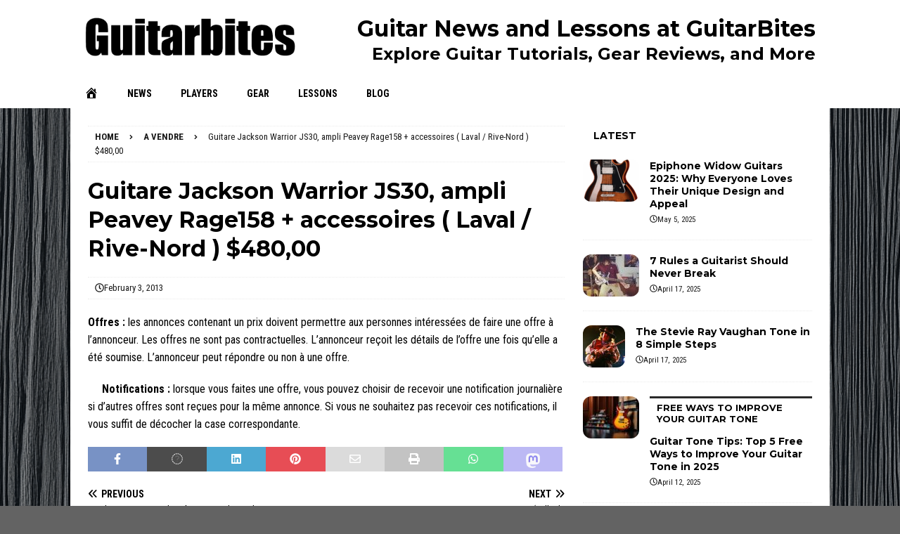

--- FILE ---
content_type: text/html; charset=UTF-8
request_url: https://guitarbites.com/guitare-jackson-warrior-js30-ampli-peavey-rage158-accessoires-laval-rive-nord-48000/
body_size: 15141
content:
<!DOCTYPE html>
<html class="no-js mh-one-sb" lang="en-US" prefix="og: https://ogp.me/ns#">
<head>
<meta charset="UTF-8">
<meta name="viewport" content="width=device-width, initial-scale=1.0">
<link rel="profile" href="http://gmpg.org/xfn/11" />
<link rel="pingback" href="https://guitarbites.com/xmlrpc.php" />
	<style>img:is([sizes="auto" i], [sizes^="auto," i]) { contain-intrinsic-size: 3000px 1500px }</style>
	
<!-- Search Engine Optimization by Rank Math - https://rankmath.com/ -->
<title>Guitare Jackson Warrior JS30, ampli Peavey Rage158 + accessoires ( Laval / Rive-Nord ) $480,00 &ndash; Guitarbites</title>
<meta name="description" content="Offres : les annonces contenant un prix doivent permettre aux personnes intéressées de faire une offre à l&#039;annonceur. Les offres ne sont pas contractuelles."/>
<meta name="robots" content="follow, index, max-snippet:-1, max-video-preview:-1, max-image-preview:large"/>
<link rel="canonical" href="https://guitarbites.com/guitare-jackson-warrior-js30-ampli-peavey-rage158-accessoires-laval-rive-nord-48000/" />
<meta property="og:locale" content="en_US" />
<meta property="og:type" content="article" />
<meta property="og:title" content="Guitare Jackson Warrior JS30, ampli Peavey Rage158 + accessoires ( Laval / Rive-Nord ) $480,00 &ndash; Guitarbites" />
<meta property="og:description" content="Offres : les annonces contenant un prix doivent permettre aux personnes intéressées de faire une offre à l&#039;annonceur. Les offres ne sont pas contractuelles." />
<meta property="og:url" content="https://guitarbites.com/guitare-jackson-warrior-js30-ampli-peavey-rage158-accessoires-laval-rive-nord-48000/" />
<meta property="og:site_name" content="Guitarbites" />
<meta property="article:publisher" content="https://www.facebook.com/Guitarbites/" />
<meta property="article:section" content="A vendre" />
<meta property="article:published_time" content="2013-02-03T23:59:15-05:00" />
<meta name="twitter:card" content="summary_large_image" />
<meta name="twitter:title" content="Guitare Jackson Warrior JS30, ampli Peavey Rage158 + accessoires ( Laval / Rive-Nord ) $480,00 &ndash; Guitarbites" />
<meta name="twitter:description" content="Offres : les annonces contenant un prix doivent permettre aux personnes intéressées de faire une offre à l&#039;annonceur. Les offres ne sont pas contractuelles." />
<meta name="twitter:site" content="@guitarbites" />
<meta name="twitter:creator" content="@guitarbites" />
<meta name="twitter:label1" content="Written by" />
<meta name="twitter:data1" content="Jason Cardinal" />
<meta name="twitter:label2" content="Time to read" />
<meta name="twitter:data2" content="Less than a minute" />
<script type="application/ld+json" class="rank-math-schema">{"@context":"https://schema.org","@graph":[{"@type":["Organization","Person"],"@id":"https://guitarbites.com/#person","name":"Guitarbites","url":"https://guitarbites.com","sameAs":["https://www.facebook.com/Guitarbites/","https://twitter.com/guitarbites","https://www.instagram.com/cardinal_jason","https://www.pinterest.ca/jasoncardinal/","https://www.youtube.com/channel/UCaUkiNR5MI4zJ3A3jm8ofKw?view_as=subscriber"],"logo":{"@type":"ImageObject","@id":"https://guitarbites.com/#logo","url":"https://guitarbites.com/wp-content/uploads/2023/09/cropped-Screenshot-2023-09-29-at-6.21.36-AM-150x150.png","contentUrl":"https://guitarbites.com/wp-content/uploads/2023/09/cropped-Screenshot-2023-09-29-at-6.21.36-AM-150x150.png","caption":"Guitarbites","inLanguage":"en-US"},"image":{"@id":"https://guitarbites.com/#logo"}},{"@type":"WebSite","@id":"https://guitarbites.com/#website","url":"https://guitarbites.com","name":"Guitarbites","publisher":{"@id":"https://guitarbites.com/#person"},"inLanguage":"en-US"},{"@type":"WebPage","@id":"https://guitarbites.com/guitare-jackson-warrior-js30-ampli-peavey-rage158-accessoires-laval-rive-nord-48000/#webpage","url":"https://guitarbites.com/guitare-jackson-warrior-js30-ampli-peavey-rage158-accessoires-laval-rive-nord-48000/","name":"Guitare Jackson Warrior JS30, ampli Peavey Rage158 + accessoires ( Laval / Rive-Nord ) $480,00 &ndash; Guitarbites","datePublished":"2013-02-03T23:59:15-05:00","dateModified":"2013-02-03T23:59:15-05:00","isPartOf":{"@id":"https://guitarbites.com/#website"},"inLanguage":"en-US"},{"@type":"Person","@id":"https://guitarbites.com/author/admin/","name":"Jason Cardinal","url":"https://guitarbites.com/author/admin/","image":{"@type":"ImageObject","@id":"https://secure.gravatar.com/avatar/d4f21544ff91af25aeb4da72ad61d0e8332a4d9704224fe3850fde883377c6cf?s=96&amp;d=mm&amp;r=g","url":"https://secure.gravatar.com/avatar/d4f21544ff91af25aeb4da72ad61d0e8332a4d9704224fe3850fde883377c6cf?s=96&amp;d=mm&amp;r=g","caption":"Jason Cardinal","inLanguage":"en-US"}},{"@type":"BlogPosting","headline":"Guitare Jackson Warrior JS30, ampli Peavey Rage158 + accessoires ( Laval / Rive-Nord ) $480,00 &ndash;","datePublished":"2013-02-03T23:59:15-05:00","dateModified":"2013-02-03T23:59:15-05:00","author":{"@id":"https://guitarbites.com/author/admin/","name":"Jason Cardinal"},"publisher":{"@id":"https://guitarbites.com/#person"},"description":"Offres\u00a0: les annonces contenant un prix doivent permettre aux personnes int\u00e9ress\u00e9es de faire une offre \u00e0 l&#039;annonceur. Les offres ne sont pas contractuelles.","name":"Guitare Jackson Warrior JS30, ampli Peavey Rage158 + accessoires ( Laval / Rive-Nord ) $480,00 &ndash;","@id":"https://guitarbites.com/guitare-jackson-warrior-js30-ampli-peavey-rage158-accessoires-laval-rive-nord-48000/#richSnippet","isPartOf":{"@id":"https://guitarbites.com/guitare-jackson-warrior-js30-ampli-peavey-rage158-accessoires-laval-rive-nord-48000/#webpage"},"inLanguage":"en-US","mainEntityOfPage":{"@id":"https://guitarbites.com/guitare-jackson-warrior-js30-ampli-peavey-rage158-accessoires-laval-rive-nord-48000/#webpage"}}]}</script>
<!-- /Rank Math WordPress SEO plugin -->

<link rel='dns-prefetch' href='//use.fontawesome.com' />
<link rel='dns-prefetch' href='//fonts.googleapis.com' />
<link rel="alternate" type="application/rss+xml" title="Guitarbites &raquo; Feed" href="https://guitarbites.com/feed/" />
<link rel="alternate" type="application/rss+xml" title="Guitarbites &raquo; Comments Feed" href="https://guitarbites.com/comments/feed/" />
<link rel="alternate" type="application/rss+xml" title="Guitarbites &raquo; Guitare Jackson Warrior JS30, ampli Peavey Rage158 + accessoires ( Laval / Rive-Nord ) $480,00 Comments Feed" href="https://guitarbites.com/guitare-jackson-warrior-js30-ampli-peavey-rage158-accessoires-laval-rive-nord-48000/feed/" />
<script type="text/javascript">
/* <![CDATA[ */
window._wpemojiSettings = {"baseUrl":"https:\/\/s.w.org\/images\/core\/emoji\/16.0.1\/72x72\/","ext":".png","svgUrl":"https:\/\/s.w.org\/images\/core\/emoji\/16.0.1\/svg\/","svgExt":".svg","source":{"concatemoji":"https:\/\/guitarbites.com\/wp-includes\/js\/wp-emoji-release.min.js?ver=6.8.3"}};
/*! This file is auto-generated */
!function(s,n){var o,i,e;function c(e){try{var t={supportTests:e,timestamp:(new Date).valueOf()};sessionStorage.setItem(o,JSON.stringify(t))}catch(e){}}function p(e,t,n){e.clearRect(0,0,e.canvas.width,e.canvas.height),e.fillText(t,0,0);var t=new Uint32Array(e.getImageData(0,0,e.canvas.width,e.canvas.height).data),a=(e.clearRect(0,0,e.canvas.width,e.canvas.height),e.fillText(n,0,0),new Uint32Array(e.getImageData(0,0,e.canvas.width,e.canvas.height).data));return t.every(function(e,t){return e===a[t]})}function u(e,t){e.clearRect(0,0,e.canvas.width,e.canvas.height),e.fillText(t,0,0);for(var n=e.getImageData(16,16,1,1),a=0;a<n.data.length;a++)if(0!==n.data[a])return!1;return!0}function f(e,t,n,a){switch(t){case"flag":return n(e,"\ud83c\udff3\ufe0f\u200d\u26a7\ufe0f","\ud83c\udff3\ufe0f\u200b\u26a7\ufe0f")?!1:!n(e,"\ud83c\udde8\ud83c\uddf6","\ud83c\udde8\u200b\ud83c\uddf6")&&!n(e,"\ud83c\udff4\udb40\udc67\udb40\udc62\udb40\udc65\udb40\udc6e\udb40\udc67\udb40\udc7f","\ud83c\udff4\u200b\udb40\udc67\u200b\udb40\udc62\u200b\udb40\udc65\u200b\udb40\udc6e\u200b\udb40\udc67\u200b\udb40\udc7f");case"emoji":return!a(e,"\ud83e\udedf")}return!1}function g(e,t,n,a){var r="undefined"!=typeof WorkerGlobalScope&&self instanceof WorkerGlobalScope?new OffscreenCanvas(300,150):s.createElement("canvas"),o=r.getContext("2d",{willReadFrequently:!0}),i=(o.textBaseline="top",o.font="600 32px Arial",{});return e.forEach(function(e){i[e]=t(o,e,n,a)}),i}function t(e){var t=s.createElement("script");t.src=e,t.defer=!0,s.head.appendChild(t)}"undefined"!=typeof Promise&&(o="wpEmojiSettingsSupports",i=["flag","emoji"],n.supports={everything:!0,everythingExceptFlag:!0},e=new Promise(function(e){s.addEventListener("DOMContentLoaded",e,{once:!0})}),new Promise(function(t){var n=function(){try{var e=JSON.parse(sessionStorage.getItem(o));if("object"==typeof e&&"number"==typeof e.timestamp&&(new Date).valueOf()<e.timestamp+604800&&"object"==typeof e.supportTests)return e.supportTests}catch(e){}return null}();if(!n){if("undefined"!=typeof Worker&&"undefined"!=typeof OffscreenCanvas&&"undefined"!=typeof URL&&URL.createObjectURL&&"undefined"!=typeof Blob)try{var e="postMessage("+g.toString()+"("+[JSON.stringify(i),f.toString(),p.toString(),u.toString()].join(",")+"));",a=new Blob([e],{type:"text/javascript"}),r=new Worker(URL.createObjectURL(a),{name:"wpTestEmojiSupports"});return void(r.onmessage=function(e){c(n=e.data),r.terminate(),t(n)})}catch(e){}c(n=g(i,f,p,u))}t(n)}).then(function(e){for(var t in e)n.supports[t]=e[t],n.supports.everything=n.supports.everything&&n.supports[t],"flag"!==t&&(n.supports.everythingExceptFlag=n.supports.everythingExceptFlag&&n.supports[t]);n.supports.everythingExceptFlag=n.supports.everythingExceptFlag&&!n.supports.flag,n.DOMReady=!1,n.readyCallback=function(){n.DOMReady=!0}}).then(function(){return e}).then(function(){var e;n.supports.everything||(n.readyCallback(),(e=n.source||{}).concatemoji?t(e.concatemoji):e.wpemoji&&e.twemoji&&(t(e.twemoji),t(e.wpemoji)))}))}((window,document),window._wpemojiSettings);
/* ]]> */
</script>
<style id='wp-emoji-styles-inline-css' type='text/css'>

	img.wp-smiley, img.emoji {
		display: inline !important;
		border: none !important;
		box-shadow: none !important;
		height: 1em !important;
		width: 1em !important;
		margin: 0 0.07em !important;
		vertical-align: -0.1em !important;
		background: none !important;
		padding: 0 !important;
	}
</style>
<link rel='stylesheet' id='wp-block-library-css' href='https://guitarbites.com/wp-includes/css/dist/block-library/style.min.css?ver=6.8.3' type='text/css' media='all' />
<style id='classic-theme-styles-inline-css' type='text/css'>
/*! This file is auto-generated */
.wp-block-button__link{color:#fff;background-color:#32373c;border-radius:9999px;box-shadow:none;text-decoration:none;padding:calc(.667em + 2px) calc(1.333em + 2px);font-size:1.125em}.wp-block-file__button{background:#32373c;color:#fff;text-decoration:none}
</style>
<style id='font-awesome-svg-styles-default-inline-css' type='text/css'>
.svg-inline--fa {
  display: inline-block;
  height: 1em;
  overflow: visible;
  vertical-align: -.125em;
}
</style>
<link rel='stylesheet' id='font-awesome-svg-styles-css' href='https://guitarbites.com/wp-content/uploads/font-awesome/v5.15.2/css/svg-with-js.css' type='text/css' media='all' />
<style id='font-awesome-svg-styles-inline-css' type='text/css'>
   .wp-block-font-awesome-icon svg::before,
   .wp-rich-text-font-awesome-icon svg::before {content: unset;}
</style>
<style id='global-styles-inline-css' type='text/css'>
:root{--wp--preset--aspect-ratio--square: 1;--wp--preset--aspect-ratio--4-3: 4/3;--wp--preset--aspect-ratio--3-4: 3/4;--wp--preset--aspect-ratio--3-2: 3/2;--wp--preset--aspect-ratio--2-3: 2/3;--wp--preset--aspect-ratio--16-9: 16/9;--wp--preset--aspect-ratio--9-16: 9/16;--wp--preset--color--black: #000000;--wp--preset--color--cyan-bluish-gray: #abb8c3;--wp--preset--color--white: #ffffff;--wp--preset--color--pale-pink: #f78da7;--wp--preset--color--vivid-red: #cf2e2e;--wp--preset--color--luminous-vivid-orange: #ff6900;--wp--preset--color--luminous-vivid-amber: #fcb900;--wp--preset--color--light-green-cyan: #7bdcb5;--wp--preset--color--vivid-green-cyan: #00d084;--wp--preset--color--pale-cyan-blue: #8ed1fc;--wp--preset--color--vivid-cyan-blue: #0693e3;--wp--preset--color--vivid-purple: #9b51e0;--wp--preset--gradient--vivid-cyan-blue-to-vivid-purple: linear-gradient(135deg,rgba(6,147,227,1) 0%,rgb(155,81,224) 100%);--wp--preset--gradient--light-green-cyan-to-vivid-green-cyan: linear-gradient(135deg,rgb(122,220,180) 0%,rgb(0,208,130) 100%);--wp--preset--gradient--luminous-vivid-amber-to-luminous-vivid-orange: linear-gradient(135deg,rgba(252,185,0,1) 0%,rgba(255,105,0,1) 100%);--wp--preset--gradient--luminous-vivid-orange-to-vivid-red: linear-gradient(135deg,rgba(255,105,0,1) 0%,rgb(207,46,46) 100%);--wp--preset--gradient--very-light-gray-to-cyan-bluish-gray: linear-gradient(135deg,rgb(238,238,238) 0%,rgb(169,184,195) 100%);--wp--preset--gradient--cool-to-warm-spectrum: linear-gradient(135deg,rgb(74,234,220) 0%,rgb(151,120,209) 20%,rgb(207,42,186) 40%,rgb(238,44,130) 60%,rgb(251,105,98) 80%,rgb(254,248,76) 100%);--wp--preset--gradient--blush-light-purple: linear-gradient(135deg,rgb(255,206,236) 0%,rgb(152,150,240) 100%);--wp--preset--gradient--blush-bordeaux: linear-gradient(135deg,rgb(254,205,165) 0%,rgb(254,45,45) 50%,rgb(107,0,62) 100%);--wp--preset--gradient--luminous-dusk: linear-gradient(135deg,rgb(255,203,112) 0%,rgb(199,81,192) 50%,rgb(65,88,208) 100%);--wp--preset--gradient--pale-ocean: linear-gradient(135deg,rgb(255,245,203) 0%,rgb(182,227,212) 50%,rgb(51,167,181) 100%);--wp--preset--gradient--electric-grass: linear-gradient(135deg,rgb(202,248,128) 0%,rgb(113,206,126) 100%);--wp--preset--gradient--midnight: linear-gradient(135deg,rgb(2,3,129) 0%,rgb(40,116,252) 100%);--wp--preset--font-size--small: 13px;--wp--preset--font-size--medium: 20px;--wp--preset--font-size--large: 36px;--wp--preset--font-size--x-large: 42px;--wp--preset--spacing--20: 0.44rem;--wp--preset--spacing--30: 0.67rem;--wp--preset--spacing--40: 1rem;--wp--preset--spacing--50: 1.5rem;--wp--preset--spacing--60: 2.25rem;--wp--preset--spacing--70: 3.38rem;--wp--preset--spacing--80: 5.06rem;--wp--preset--shadow--natural: 6px 6px 9px rgba(0, 0, 0, 0.2);--wp--preset--shadow--deep: 12px 12px 50px rgba(0, 0, 0, 0.4);--wp--preset--shadow--sharp: 6px 6px 0px rgba(0, 0, 0, 0.2);--wp--preset--shadow--outlined: 6px 6px 0px -3px rgba(255, 255, 255, 1), 6px 6px rgba(0, 0, 0, 1);--wp--preset--shadow--crisp: 6px 6px 0px rgba(0, 0, 0, 1);}:where(.is-layout-flex){gap: 0.5em;}:where(.is-layout-grid){gap: 0.5em;}body .is-layout-flex{display: flex;}.is-layout-flex{flex-wrap: wrap;align-items: center;}.is-layout-flex > :is(*, div){margin: 0;}body .is-layout-grid{display: grid;}.is-layout-grid > :is(*, div){margin: 0;}:where(.wp-block-columns.is-layout-flex){gap: 2em;}:where(.wp-block-columns.is-layout-grid){gap: 2em;}:where(.wp-block-post-template.is-layout-flex){gap: 1.25em;}:where(.wp-block-post-template.is-layout-grid){gap: 1.25em;}.has-black-color{color: var(--wp--preset--color--black) !important;}.has-cyan-bluish-gray-color{color: var(--wp--preset--color--cyan-bluish-gray) !important;}.has-white-color{color: var(--wp--preset--color--white) !important;}.has-pale-pink-color{color: var(--wp--preset--color--pale-pink) !important;}.has-vivid-red-color{color: var(--wp--preset--color--vivid-red) !important;}.has-luminous-vivid-orange-color{color: var(--wp--preset--color--luminous-vivid-orange) !important;}.has-luminous-vivid-amber-color{color: var(--wp--preset--color--luminous-vivid-amber) !important;}.has-light-green-cyan-color{color: var(--wp--preset--color--light-green-cyan) !important;}.has-vivid-green-cyan-color{color: var(--wp--preset--color--vivid-green-cyan) !important;}.has-pale-cyan-blue-color{color: var(--wp--preset--color--pale-cyan-blue) !important;}.has-vivid-cyan-blue-color{color: var(--wp--preset--color--vivid-cyan-blue) !important;}.has-vivid-purple-color{color: var(--wp--preset--color--vivid-purple) !important;}.has-black-background-color{background-color: var(--wp--preset--color--black) !important;}.has-cyan-bluish-gray-background-color{background-color: var(--wp--preset--color--cyan-bluish-gray) !important;}.has-white-background-color{background-color: var(--wp--preset--color--white) !important;}.has-pale-pink-background-color{background-color: var(--wp--preset--color--pale-pink) !important;}.has-vivid-red-background-color{background-color: var(--wp--preset--color--vivid-red) !important;}.has-luminous-vivid-orange-background-color{background-color: var(--wp--preset--color--luminous-vivid-orange) !important;}.has-luminous-vivid-amber-background-color{background-color: var(--wp--preset--color--luminous-vivid-amber) !important;}.has-light-green-cyan-background-color{background-color: var(--wp--preset--color--light-green-cyan) !important;}.has-vivid-green-cyan-background-color{background-color: var(--wp--preset--color--vivid-green-cyan) !important;}.has-pale-cyan-blue-background-color{background-color: var(--wp--preset--color--pale-cyan-blue) !important;}.has-vivid-cyan-blue-background-color{background-color: var(--wp--preset--color--vivid-cyan-blue) !important;}.has-vivid-purple-background-color{background-color: var(--wp--preset--color--vivid-purple) !important;}.has-black-border-color{border-color: var(--wp--preset--color--black) !important;}.has-cyan-bluish-gray-border-color{border-color: var(--wp--preset--color--cyan-bluish-gray) !important;}.has-white-border-color{border-color: var(--wp--preset--color--white) !important;}.has-pale-pink-border-color{border-color: var(--wp--preset--color--pale-pink) !important;}.has-vivid-red-border-color{border-color: var(--wp--preset--color--vivid-red) !important;}.has-luminous-vivid-orange-border-color{border-color: var(--wp--preset--color--luminous-vivid-orange) !important;}.has-luminous-vivid-amber-border-color{border-color: var(--wp--preset--color--luminous-vivid-amber) !important;}.has-light-green-cyan-border-color{border-color: var(--wp--preset--color--light-green-cyan) !important;}.has-vivid-green-cyan-border-color{border-color: var(--wp--preset--color--vivid-green-cyan) !important;}.has-pale-cyan-blue-border-color{border-color: var(--wp--preset--color--pale-cyan-blue) !important;}.has-vivid-cyan-blue-border-color{border-color: var(--wp--preset--color--vivid-cyan-blue) !important;}.has-vivid-purple-border-color{border-color: var(--wp--preset--color--vivid-purple) !important;}.has-vivid-cyan-blue-to-vivid-purple-gradient-background{background: var(--wp--preset--gradient--vivid-cyan-blue-to-vivid-purple) !important;}.has-light-green-cyan-to-vivid-green-cyan-gradient-background{background: var(--wp--preset--gradient--light-green-cyan-to-vivid-green-cyan) !important;}.has-luminous-vivid-amber-to-luminous-vivid-orange-gradient-background{background: var(--wp--preset--gradient--luminous-vivid-amber-to-luminous-vivid-orange) !important;}.has-luminous-vivid-orange-to-vivid-red-gradient-background{background: var(--wp--preset--gradient--luminous-vivid-orange-to-vivid-red) !important;}.has-very-light-gray-to-cyan-bluish-gray-gradient-background{background: var(--wp--preset--gradient--very-light-gray-to-cyan-bluish-gray) !important;}.has-cool-to-warm-spectrum-gradient-background{background: var(--wp--preset--gradient--cool-to-warm-spectrum) !important;}.has-blush-light-purple-gradient-background{background: var(--wp--preset--gradient--blush-light-purple) !important;}.has-blush-bordeaux-gradient-background{background: var(--wp--preset--gradient--blush-bordeaux) !important;}.has-luminous-dusk-gradient-background{background: var(--wp--preset--gradient--luminous-dusk) !important;}.has-pale-ocean-gradient-background{background: var(--wp--preset--gradient--pale-ocean) !important;}.has-electric-grass-gradient-background{background: var(--wp--preset--gradient--electric-grass) !important;}.has-midnight-gradient-background{background: var(--wp--preset--gradient--midnight) !important;}.has-small-font-size{font-size: var(--wp--preset--font-size--small) !important;}.has-medium-font-size{font-size: var(--wp--preset--font-size--medium) !important;}.has-large-font-size{font-size: var(--wp--preset--font-size--large) !important;}.has-x-large-font-size{font-size: var(--wp--preset--font-size--x-large) !important;}
:where(.wp-block-post-template.is-layout-flex){gap: 1.25em;}:where(.wp-block-post-template.is-layout-grid){gap: 1.25em;}
:where(.wp-block-columns.is-layout-flex){gap: 2em;}:where(.wp-block-columns.is-layout-grid){gap: 2em;}
:root :where(.wp-block-pullquote){font-size: 1.5em;line-height: 1.6;}
</style>
<link rel='stylesheet' id='menu-image-css' href='https://guitarbites.com/wp-content/plugins/menu-image/includes/css/menu-image.css?ver=3.13' type='text/css' media='all' />
<link rel='stylesheet' id='dashicons-css' href='https://guitarbites.com/wp-includes/css/dashicons.min.css?ver=6.8.3' type='text/css' media='all' />
<link rel='stylesheet' id='mh-google-fonts-css' href='https://fonts.googleapis.com/css?family=Roboto+Condensed:300,400,400italic,600,700%7cMontserrat:300,400,400italic,600,700&#038;subset=latin,latin-ext' type='text/css' media='all' />
<link rel='stylesheet' id='mh-font-awesome-css' href='https://guitarbites.com/wp-content/themes/mh-magazine/includes/core/assets/css/font-awesome.min.css' type='text/css' media='all' />
<link rel='stylesheet' id='mh-magazine-css' href='https://guitarbites.com/wp-content/themes/mh-magazine/style.css?ver=5.0.2' type='text/css' media='all' />
<script type="text/javascript" src="https://guitarbites.com/wp-includes/js/jquery/jquery.min.js?ver=3.7.1" id="jquery-core-js"></script>
<script type="text/javascript" src="https://guitarbites.com/wp-includes/js/jquery/jquery-migrate.min.js?ver=3.4.1" id="jquery-migrate-js"></script>
<script type="text/javascript" id="mh-scripts-js-extra">
/* <![CDATA[ */
var mh = {"text":{"toggle_menu":"Toggle Menu"}};
/* ]]> */
</script>
<script type="text/javascript" src="https://guitarbites.com/wp-content/themes/mh-magazine/includes/core/assets/js/scripts.js?ver=5.0.2" id="mh-scripts-js"></script>
<script defer crossorigin="anonymous" integrity="sha384-vuFJ2JiSdUpXLKGK+tDteQZBqNlMwAjhZ3TvPaDfN9QmbPb7Q8qUpbSNapQev3YF" type="text/javascript" src="https://use.fontawesome.com/releases/v5.15.2/js/all.js" id="font-awesome-official-js"></script>
<script defer crossorigin="anonymous" integrity="sha384-VxtQ3wW8qt0QTDld0MGEB9IMEOyCOtvOXC7I0JU3T01V6NR+C6MP5HxC+tGNkhdV" type="text/javascript" src="https://use.fontawesome.com/releases/v5.15.2/js/v4-shims.js" id="font-awesome-official-v4shim-js"></script>
<link rel="https://api.w.org/" href="https://guitarbites.com/wp-json/" /><link rel="alternate" title="JSON" type="application/json" href="https://guitarbites.com/wp-json/wp/v2/posts/786" /><link rel="EditURI" type="application/rsd+xml" title="RSD" href="https://guitarbites.com/xmlrpc.php?rsd" />
<meta name="generator" content="WordPress 6.8.3" />
<link rel='shortlink' href='https://guitarbites.com/?p=786' />
<link rel="alternate" title="oEmbed (JSON)" type="application/json+oembed" href="https://guitarbites.com/wp-json/oembed/1.0/embed?url=https%3A%2F%2Fguitarbites.com%2Fguitare-jackson-warrior-js30-ampli-peavey-rage158-accessoires-laval-rive-nord-48000%2F" />
<link rel="alternate" title="oEmbed (XML)" type="text/xml+oembed" href="https://guitarbites.com/wp-json/oembed/1.0/embed?url=https%3A%2F%2Fguitarbites.com%2Fguitare-jackson-warrior-js30-ampli-peavey-rage158-accessoires-laval-rive-nord-48000%2F&#038;format=xml" />
<!--[if lt IE 9]>
<script src="https://guitarbites.com/wp-content/themes/mh-magazine/js/css3-mediaqueries.js"></script>
<![endif]-->
<!--[if lt IE 9]>
<script src="https://guitarbites.com/wp-content/themes/mh-magazine/js/css3-mediaqueries.js"></script>
<![endif]-->
<style type="text/css">
.mh-navigation li:hover, .mh-navigation ul li:hover > ul, .mh-main-nav-wrap, .mh-main-nav, .mh-social-nav li a:hover, .entry-tags li, .mh-slider-caption, .mh-widget-layout8 .mh-widget-title .mh-footer-widget-title-inner, .mh-widget-col-1 .mh-slider-caption, .mh-widget-col-1 .mh-posts-lineup-caption, .mh-carousel-layout1, .mh-spotlight-widget, .mh-social-widget li a, .mh-author-bio-widget, .mh-footer-widget .mh-tab-comment-excerpt, .mh-nip-item:hover .mh-nip-overlay, .mh-widget .tagcloud a, .mh-footer-widget .tagcloud a, .mh-footer, .mh-copyright-wrap, input[type=submit]:hover, #infinite-handle span:hover { background: #ffffff; }
.mh-extra-nav-bg { background: rgba(255, 255, 255, 0.2); }
.mh-slider-caption, .mh-posts-stacked-title, .mh-posts-lineup-caption { background: #ffffff; background: rgba(255, 255, 255, 0.8); }
@media screen and (max-width: 900px) { #mh-mobile .mh-slider-caption, #mh-mobile .mh-posts-lineup-caption { background: rgba(255, 255, 255, 1); } }
.slicknav_menu, .slicknav_nav ul, #mh-mobile .mh-footer-widget .mh-posts-stacked-overlay { border-color: #ffffff; }
.mh-copyright, .mh-copyright a { color: #fff; }
.mh-widget-layout4 .mh-widget-title { background: #ffffff; background: rgba(255, 255, 255, 0.6); }
.mh-preheader, .mh-wide-layout .mh-subheader, .mh-ticker-title, .mh-main-nav li:hover, .mh-footer-nav, .slicknav_menu, .slicknav_btn, .slicknav_nav .slicknav_item:hover, .slicknav_nav a:hover, .mh-back-to-top, .mh-subheading, .entry-tags .fa, .entry-tags li:hover, .mh-widget-layout2 .mh-widget-title, .mh-widget-layout4 .mh-widget-title-inner, .mh-widget-layout4 .mh-footer-widget-title, .mh-widget-layout5 .mh-widget-title-inner, .mh-widget-layout6 .mh-widget-title, #mh-mobile .flex-control-paging li a.flex-active, .mh-image-caption, .mh-carousel-layout1 .mh-carousel-caption, .mh-tab-button.active, .mh-tab-button.active:hover, .mh-footer-widget .mh-tab-button.active, .mh-social-widget li:hover a, .mh-footer-widget .mh-social-widget li a, .mh-footer-widget .mh-author-bio-widget, .tagcloud a:hover, .mh-widget .tagcloud a:hover, .mh-footer-widget .tagcloud a:hover, .mh-posts-stacked-item .mh-meta, .page-numbers:hover, .mh-loop-pagination .current, .mh-comments-pagination .current, .pagelink, a:hover .pagelink, input[type=submit], #infinite-handle span { background: #ffffff; }
.mh-main-nav-wrap .slicknav_nav ul, blockquote, .mh-widget-layout1 .mh-widget-title, .mh-widget-layout3 .mh-widget-title, .mh-widget-layout5 .mh-widget-title, .mh-widget-layout8 .mh-widget-title:after, #mh-mobile .mh-slider-caption, .mh-carousel-layout1, .mh-spotlight-widget, .mh-author-bio-widget, .mh-author-bio-title, .mh-author-bio-image-frame, .mh-video-widget, .mh-tab-buttons, textarea:hover, input[type=text]:hover, input[type=email]:hover, input[type=tel]:hover, input[type=url]:hover { border-color: #ffffff; }
.mh-header-tagline, .mh-dropcap, .mh-carousel-layout1 .flex-direction-nav a, .mh-carousel-layout2 .mh-carousel-caption, .mh-posts-digest-small-category, .mh-posts-lineup-more, .bypostauthor .fn:after, .mh-comment-list .comment-reply-link:before, #respond #cancel-comment-reply-link:before { color: #ffffff; }
.mh-subheader, .page-numbers, a .pagelink, .mh-widget-layout3 .mh-widget-title, .mh-widget .search-form, .mh-tab-button, .mh-tab-content, .mh-nip-widget, .mh-magazine-facebook-page-widget, .mh-social-widget, .mh-posts-horizontal-widget, .mh-ad-spot, .mh-info-spot { background: #ffffff; }
.mh-tab-post-item { border-color: rgba(255, 255, 255, 0.3); }
.mh-tab-comment-excerpt { background: rgba(255, 255, 255, 0.6); }
#mh-mobile .mh-header-nav li:hover a, .mh-main-nav li a, .mh-extra-nav li:hover a, .mh-footer-nav li:hover a, .mh-social-nav li:hover .fa-mh-social, .mh-main-nav-wrap .slicknav_menu a, .mh-main-nav-wrap .slicknav_menu a:hover, .entry-tags a, .mh-slider-caption, .mh-slider-caption a, .mh-slider-caption a:hover, .mh-spotlight-widget, #mh-mobile .mh-spotlight-widget a, #mh-mobile .mh-spotlight-widget a:hover, .mh-spotlight-widget .mh-spotlight-meta, .mh-posts-stacked-title a, .mh-posts-stacked-title a:hover, .mh-posts-lineup-widget a, .mh-posts-lineup-widget a:hover, .mh-posts-lineup-caption, .mh-footer-widget .mh-tabbed-widget, .mh-footer-widget .mh-tabbed-widget a, .mh-footer-widget .mh-tabbed-widget a:hover, .mh-author-bio-title, .mh-author-bio-text, .mh-social-widget .fa-mh-social, .mh-footer, .mh-footer a, .mh-footer a:hover, .mh-footer .mh-meta, .mh-footer .mh-meta a, .mh-footer .mh-meta a:hover, .mh-footer .wp-caption-text, .mh-widget-layout1 .mh-widget-title.mh-footer-widget-title, .mh-widget-layout1 .mh-widget-title.mh-footer-widget-title a, .mh-widget-layout3 .mh-widget-title.mh-footer-widget-title, .mh-widget-layout3 .mh-widget-title.mh-footer-widget-title a, .mh-widget-layout7 .mh-widget-title.mh-footer-widget-title, .mh-widget-layout7 .mh-widget-title.mh-footer-widget-title a, .mh-widget-layout8 .mh-widget-title.mh-footer-widget-title, .mh-widget-layout8 .mh-widget-title.mh-footer-widget-title a, .mh-copyright, .mh-copyright a, .mh-copyright a:hover, .tagcloud a, .mh-tabbed-widget .tagcloud a, input[type=submit]:hover, #infinite-handle span:hover { color: #000000; }
.mh-main-nav-wrap .slicknav_menu .slicknav_icon-bar { background: #000000; }
.mh-header-nav-top li a, .mh-wide-layout .mh-header-nav-bottom li a, .mh-main-nav li:hover > a, .mh-footer-nav li a, .mh-social-nav-top .fa-mh-social, .mh-wide-layout .mh-social-nav-bottom .fa-mh-social, .slicknav_nav a, .slicknav_nav a:hover, .slicknav_nav .slicknav_item:hover, .slicknav_menu .slicknav_menutxt, .mh-header-date-top, .mh-wide-layout .mh-header-date-bottom, .mh-ticker-title, .mh-boxed-layout .mh-ticker-item-top a, .mh-wide-layout .mh-ticker-item a, .mh-subheading, .entry-tags .fa, .entry-tags a:hover, .mh-content .current, .page-numbers:hover, .pagelink, a:hover .pagelink, .mh-back-to-top, .mh-back-to-top:hover, .mh-widget-layout2 .mh-widget-title, .mh-widget-layout2 .mh-widget-title a, .mh-widget-layout4 .mh-widget-title-inner, .mh-widget-layout4 .mh-widget-title a, .mh-widget-layout5 .mh-widget-title, .mh-widget-layout5 .mh-widget-title a, .mh-widget-layout6 .mh-widget-title, .mh-widget-layout6 .mh-widget-title a, .mh-image-caption, .mh-carousel-layout1 .mh-carousel-caption, .mh-footer-widget .mh-author-bio-title, .mh-footer-widget .mh-author-bio-text, .mh-social-widget li:hover .fa-mh-social, .mh-footer-widget .mh-social-widget .fa-mh-social, #mh-mobile .mh-tab-button.active, .mh-tab-button.active:hover, .tagcloud a:hover, .mh-widget .tagcloud a:hover, .mh-footer-widget .tagcloud a:hover, .mh-posts-stacked-item .mh-meta, .mh-posts-stacked-item .mh-meta a, .mh-posts-stacked-item .mh-meta a:hover, input[type=submit], #infinite-handle span { color: #000000; }
.slicknav_menu .slicknav_icon-bar { background: #000000; }
.mh-meta, .mh-meta a, .mh-breadcrumb, .mh-breadcrumb a, .mh-comment-list .comment-meta, .mh-comment-list .comment-meta a, .mh-comment-list .comment-reply-link, .mh-user-data, .widget_rss .rss-date, .widget_rss cite { color: #191919; }
</style>
<style type="text/css">
.entry-content { font-size: 16px; font-size: 1rem; }
h1, h2, h3, h4, h5, h6, .mh-custom-posts-small-title { font-family: "Montserrat", sans-serif; }
body { font-family: "Roboto Condensed", sans-serif; }
</style>
<style type="text/css" id="custom-background-css">
body.custom-background { background-color: #636363; background-image: url("https://guitarbites.com/wp-content/uploads/2025/04/u9997641859_grey_fine_wood-grain_background_seamless_Digital__18330dd7-9789-4b2d-9439-f7055b801001_0.png"); background-position: center center; background-size: auto; background-repeat: repeat; background-attachment: scroll; }
</style>
	<link rel="icon" href="https://guitarbites.com/wp-content/uploads/2022/01/favicon-32x32-1.png" sizes="32x32" />
<link rel="icon" href="https://guitarbites.com/wp-content/uploads/2022/01/favicon-32x32-1.png" sizes="192x192" />
<link rel="apple-touch-icon" href="https://guitarbites.com/wp-content/uploads/2022/01/favicon-32x32-1.png" />
<meta name="msapplication-TileImage" content="https://guitarbites.com/wp-content/uploads/2022/01/favicon-32x32-1.png" />
		<style type="text/css" id="wp-custom-css">
			.mh-thumb, .entry-thumbnail img, .mh-posts-large-thumb img, .mh-posts-grid-thumb img, .mh-posts-list-thumb img, img.wp-post-image {
    border-radius: 12px;
    overflow: hidden;
}		</style>
		</head>
<body id="mh-mobile" class="wp-singular post-template-default single single-post postid-786 single-format-standard custom-background wp-custom-logo wp-theme-mh-magazine mh-wide-layout mh-right-sb mh-loop-layout1 mh-widget-layout5" itemscope="itemscope" itemtype="https://schema.org/WebPage">
<div class="mh-header-nav-mobile clearfix"></div>
<header class="mh-header" itemscope="itemscope" itemtype="https://schema.org/WPHeader">
	<div class="mh-container mh-container-inner clearfix">
	   <div class="mh-custom-header clearfix">
<div class="mh-header-columns mh-row clearfix">
<div class="mh-col-1-3 mh-site-identity">
<div class="mh-site-logo" role="banner" itemscope="itemscope" itemtype="https://schema.org/Brand">
<a href="https://guitarbites.com/" class="custom-logo-link" rel="home"><img width="813" height="170" src="https://guitarbites.com/wp-content/uploads/2023/09/cropped-Screenshot-2023-09-29-at-6.21.36-AM.png" class="custom-logo" alt="Guitarbites logo" decoding="async" fetchpriority="high" srcset="https://guitarbites.com/wp-content/uploads/2023/09/cropped-Screenshot-2023-09-29-at-6.21.36-AM.png 813w, https://guitarbites.com/wp-content/uploads/2023/09/cropped-Screenshot-2023-09-29-at-6.21.36-AM-600x125.png 600w, https://guitarbites.com/wp-content/uploads/2023/09/cropped-Screenshot-2023-09-29-at-6.21.36-AM-300x63.png 300w, https://guitarbites.com/wp-content/uploads/2023/09/cropped-Screenshot-2023-09-29-at-6.21.36-AM-768x161.png 768w, https://guitarbites.com/wp-content/uploads/2023/09/cropped-Screenshot-2023-09-29-at-6.21.36-AM-24x5.png 24w, https://guitarbites.com/wp-content/uploads/2023/09/cropped-Screenshot-2023-09-29-at-6.21.36-AM-36x8.png 36w, https://guitarbites.com/wp-content/uploads/2023/09/cropped-Screenshot-2023-09-29-at-6.21.36-AM-48x10.png 48w" sizes="(max-width: 813px) 100vw, 813px" /></a></div>
</div>
<aside class="mh-col-2-3 mh-header-widget-2">
<div id="custom_html-6" class="widget_text mh-widget mh-header-2 widget_custom_html"><div class="textwidget custom-html-widget"><h1>Guitar News and Lessons at GuitarBites</h1>
<h2>Explore Guitar Tutorials, Gear Reviews, and More</h2></div></div></aside>
</div>
</div>
	</div>
	<div class="mh-main-nav-wrap">
		<nav class="mh-navigation mh-main-nav mh-container mh-container-inner clearfix" itemscope="itemscope" itemtype="https://schema.org/SiteNavigationElement">
			<div class="menu-main-container"><ul id="menu-main" class="menu"><li id="menu-item-17" class="menu-item menu-item-type-custom menu-item-object-custom menu-item-home menu-item-17"><a href="https://guitarbites.com"><span class="menu-image-title-hide menu-image-title">Home</span><span class="dashicons dashicons-admin-home hide-menu-image-icons"></span></a></li>
<li id="menu-item-90123" class="menu-item menu-item-type-taxonomy menu-item-object-category menu-item-90123"><a href="https://guitarbites.com/category/news/">News</a></li>
<li id="menu-item-257" class="menu-item menu-item-type-taxonomy menu-item-object-category menu-item-257"><a href="https://guitarbites.com/category/artists/">Players</a></li>
<li id="menu-item-23483" class="menu-item menu-item-type-taxonomy menu-item-object-category menu-item-23483"><a href="https://guitarbites.com/category/gear/">Gear</a></li>
<li id="menu-item-90154" class="menu-item menu-item-type-taxonomy menu-item-object-category menu-item-90154"><a href="https://guitarbites.com/category/lessons/">Lessons</a></li>
<li id="menu-item-380" class="menu-item menu-item-type-taxonomy menu-item-object-category menu-item-380"><a href="https://guitarbites.com/category/blogue/">Blog</a></li>
</ul></div>		</nav>
	</div>
	</header>
<div class="mh-container mh-container-outer">
<div class="mh-wrapper clearfix">
	<div class="mh-main clearfix">
		<div id="main-content" class="mh-content" role="main" itemprop="mainContentOfPage"><nav class="mh-breadcrumb" itemscope itemtype="https://schema.org/BreadcrumbList"><span itemprop="itemListElement" itemscope itemtype="https://schema.org/ListItem"><a href="https://guitarbites.com" title="Home" itemprop="item"><span itemprop="name">Home</span></a><meta itemprop="position" content="1" /></span><span class="mh-breadcrumb-delimiter"><i class="fa fa-angle-right"></i></span><span itemprop="itemListElement" itemscope itemtype="https://schema.org/ListItem"><a href="https://guitarbites.com/category/a-vendre/" itemprop="item" title="A vendre"><span itemprop="name">A vendre</span></a><meta itemprop="position" content="2" /></span><span class="mh-breadcrumb-delimiter"><i class="fa fa-angle-right"></i></span>Guitare Jackson Warrior JS30, ampli Peavey Rage158 + accessoires ( Laval / Rive-Nord ) $480,00</nav>
<article id="post-786" class="post-786 post type-post status-publish format-standard hentry category-a-vendre">
	<header class="entry-header clearfix"><h1 class="entry-title">Guitare Jackson Warrior JS30, ampli Peavey Rage158 + accessoires ( Laval / Rive-Nord ) $480,00</h1><div class="mh-meta entry-meta">
<span class="entry-meta-date updated"><i class="far fa-clock"></i><a href="https://guitarbites.com/2013/02/">February 3, 2013</a></span>
</div>
	</header>
		<div class="entry-content clearfix"><p><b>Offres :</b> les annonces contenant un prix doivent permettre aux personnes intéressées de faire une offre à l&#8217;annonceur. Les offres ne sont pas contractuelles. L&#8217;annonceur reçoit les détails de l&#8217;offre une fois qu&#8217;elle a été soumise. L&#8217;annonceur peut répondre ou non à une offre.</p>
<div class="mh-content-ad"><script async src="https://pagead2.googlesyndication.com/pagead/js/adsbygoogle.js?client=ca-pub-8294823462990458"
     crossorigin="anonymous"></script>
<!-- Guitarbites text link [previously link ad unit] -->
<ins class="adsbygoogle"
     style="display:block"
     data-ad-client="ca-pub-8294823462990458"
     data-ad-slot="9263202977"
     data-ad-format="auto"
     data-full-width-responsive="true"></ins>
<script>
     (adsbygoogle = window.adsbygoogle || []).push({});
</script></div>
<p>
<b>Notifications :</b> lorsque vous faites une offre, vous pouvez choisir de recevoir une notification journalière si d&#8217;autres offres sont reçues pour la même annonce. Si vous ne souhaitez pas recevoir ces notifications, il vous suffit de décocher la case correspondante.</p>
<div class="mh-social-bottom">
<div class="mh-share-buttons clearfix">
	<a class="mh-facebook" href="#" onclick="window.open('https://www.facebook.com/sharer.php?u=https%3A%2F%2Fguitarbites.com%2Fguitare-jackson-warrior-js30-ampli-peavey-rage158-accessoires-laval-rive-nord-48000%2F&t=Guitare+Jackson+Warrior+JS30%2C+ampli+Peavey+Rage158+%2B+accessoires+%28+Laval+%2F+Rive-Nord+%29+%24480%2C00', 'facebookShare', 'width=626,height=436'); return false;" title="Share on Facebook">
		<span class="mh-share-button"><i class="fab fa-facebook-f"></i></span>
	</a>
	<a class="mh-twitter" href="#" onclick="window.open('https://twitter.com/share?text=Guitare+Jackson+Warrior+JS30%2C+ampli+Peavey+Rage158+%2B+accessoires+%28+Laval+%2F+Rive-Nord+%29+%24480%2C00:&url=https%3A%2F%2Fguitarbites.com%2Fguitare-jackson-warrior-js30-ampli-peavey-rage158-accessoires-laval-rive-nord-48000%2F', 'twitterShare', 'width=626,height=436'); return false;" title="Tweet This Post">
		<span class="mh-share-button"><i class="fab fa-x-twitter"></i></span>
	</a>
	<a class="mh-linkedin" href="#" onclick="window.open('https://www.linkedin.com/shareArticle?mini=true&url=https%3A%2F%2Fguitarbites.com%2Fguitare-jackson-warrior-js30-ampli-peavey-rage158-accessoires-laval-rive-nord-48000%2F&source=', 'linkedinShare', 'width=626,height=436'); return false;" title="Share on LinkedIn">
		<span class="mh-share-button"><i class="fab fa-linkedin"></i></span>
	</a>
	<a class="mh-pinterest" href="#" onclick="window.open('https://pinterest.com/pin/create/button/?url=https%3A%2F%2Fguitarbites.com%2Fguitare-jackson-warrior-js30-ampli-peavey-rage158-accessoires-laval-rive-nord-48000%2F&media=&description=Guitare+Jackson+Warrior+JS30%2C+ampli+Peavey+Rage158+%2B+accessoires+%28+Laval+%2F+Rive-Nord+%29+%24480%2C00', 'pinterestShare', 'width=750,height=350'); return false;" title="Pin This Post">
		<span class="mh-share-button"><i class="fab fa-pinterest"></i></span>
	</a>
	<a class="mh-email" href="mailto:?subject=Guitare%20Jackson%20Warrior%20JS30%2C%20ampli%20Peavey%20Rage158%20%2B%20accessoires%20%28%20Laval%20%2F%20Rive-Nord%20%29%20%24480%2C00&amp;body=https%3A%2F%2Fguitarbites.com%2Fguitare-jackson-warrior-js30-ampli-peavey-rage158-accessoires-laval-rive-nord-48000%2F" title="Send this article to a friend" target="_blank">
		<span class="mh-share-button"><i class="far fa-envelope"></i></span>
	</a>
	<a class="mh-print" href="javascript:window.print()" title="Print this article">
		<span class="mh-share-button"><i class="fas fa-print"></i></span>
	</a>
    <a class="mh-whatsapp" href="#" onclick="window.open('https://api.whatsapp.com/send?phone={phone_number}&text=Guitare+Jackson+Warrior+JS30%2C+ampli+Peavey+Rage158+%2B+accessoires+%28+Laval+%2F+Rive-Nord+%29+%24480%2C00:&url=https%3A%2F%2Fguitarbites.com%2Fguitare-jackson-warrior-js30-ampli-peavey-rage158-accessoires-laval-rive-nord-48000%2F', 'whatsappShare', 'width=626,height=436'); return false;" title="Share on Whatsapp">
        <span class="mh-share-button"><i class="fab fa-whatsapp"></i></span>
    </a>
	<a class="mh-mastodon" href="#" onclick="window.open('https://mastodonshare.com/share?text=Guitare+Jackson+Warrior+JS30%2C+ampli+Peavey+Rage158+%2B+accessoires+%28+Laval+%2F+Rive-Nord+%29+%24480%2C00:&url=https%3A%2F%2Fguitarbites.com%2Fguitare-jackson-warrior-js30-ampli-peavey-rage158-accessoires-laval-rive-nord-48000%2F', 'mustodonShare', 'width=626,height=436'); return false;" title="Share On Mastodon">
		<span class="mh-share-button">
			<img src="https://guitarbites.com/wp-content/themes/mh-magazine/includes/core/assets/images/mostadon-logo.png" height="25px" width="20px">
		</span>
	</a>
</div></div>
	</div></article><nav class="mh-post-nav mh-row clearfix" itemscope="itemscope" itemtype="https://schema.org/SiteNavigationElement">
<div class="mh-col-1-2 mh-post-nav-item mh-post-nav-prev">
<a href="https://guitarbites.com/nicolas-lestoquoy-a-donne-une-petite-lecon-de-guitare-aux-ecoliers/" rel="prev"><span>Previous</span><p>Nicolas Lestoquoy a donné une petite leçon de guitare aux écoliers &#8230;</p></a></div>
<div class="mh-col-1-2 mh-post-nav-item mh-post-nav-next">
<a href="https://guitarbites.com/recherche-bassiste-pour-band-classic-rock-ville-de-montreal/" rel="next"><span>Next</span><p>RECHERCHE BASSISTE POUR BAND CLASSIC ROCK ( Ville de Montréal )</p></a></div>
</nav>
<div id="comments" class="mh-comments-wrap">
			<h4 class="mh-widget-title mh-comment-form-title">
				<span class="mh-widget-title-inner">
					Be the first to comment				</span>
			</h4>	<div id="respond" class="comment-respond">
		<h3 id="reply-title" class="comment-reply-title">Leave a Reply <small><a rel="nofollow" id="cancel-comment-reply-link" href="/guitare-jackson-warrior-js30-ampli-peavey-rage158-accessoires-laval-rive-nord-48000/#respond" style="display:none;">Cancel reply</a></small></h3><p class="must-log-in">You must be <a href="https://guitarbites.com/wp-login.php?redirect_to=https%3A%2F%2Fguitarbites.com%2Fguitare-jackson-warrior-js30-ampli-peavey-rage158-accessoires-laval-rive-nord-48000%2F">logged in</a> to post a comment.</p>	</div><!-- #respond -->
	</div>
		</div>
			<aside class="mh-widget-col-1 mh-sidebar" itemscope="itemscope" itemtype="https://schema.org/WPSideBar"><div id="mh_custom_posts-12" class="mh-widget mh_custom_posts"><h4 class="mh-widget-title"><span class="mh-widget-title-inner"><a href="https://guitarbites.com/category/blogue/" class="mh-widget-title-link">Latest</a></span></h4>				<ul class="mh-custom-posts-widget clearfix"> 							<li class="mh-custom-posts-item mh-custom-posts-small clearfix post-90231 post type-post status-publish format-standard has-post-thumbnail category-blogue">
																	<figure class="mh-custom-posts-thumb">
										<a class="mh-thumb-icon mh-thumb-icon-small" href="https://guitarbites.com/epiphone-widow-guitars-2025/" title="Epiphone Widow Guitars 2025: Why Everyone Loves Their Unique Design and Appeal"><img width="80" height="60" src="https://guitarbites.com/wp-content/uploads/2025/05/Screenshot-2025-05-05-at-5.54.04-AM-80x60.png" class="attachment-mh-magazine-small size-mh-magazine-small wp-post-image" alt="epiphone widow guitars" decoding="async" loading="lazy" srcset="https://guitarbites.com/wp-content/uploads/2025/05/Screenshot-2025-05-05-at-5.54.04-AM-80x60.png 80w, https://guitarbites.com/wp-content/uploads/2025/05/Screenshot-2025-05-05-at-5.54.04-AM-678x509.png 678w, https://guitarbites.com/wp-content/uploads/2025/05/Screenshot-2025-05-05-at-5.54.04-AM-326x245.png 326w" sizes="auto, (max-width: 80px) 100vw, 80px" title="Epiphone Widow Guitars 2025: Why Everyone Loves Their Unique Design and Appeal 1">										</a>
									</figure>
																<div class="mh-custom-posts-header">
									<div class="mh-custom-posts-small-title">
										<a href="https://guitarbites.com/epiphone-widow-guitars-2025/" title="Epiphone Widow Guitars 2025: Why Everyone Loves Their Unique Design and Appeal">
											Epiphone Widow Guitars 2025: Why Everyone Loves Their Unique Design and Appeal										</a>
									</div>
									<div class="mh-meta entry-meta">
<span class="entry-meta-date updated"><i class="far fa-clock"></i><a href="https://guitarbites.com/2025/05/">May 5, 2025</a></span>
</div>
								</div>
							</li>							<li class="mh-custom-posts-item mh-custom-posts-small clearfix post-60609 post type-post status-publish format-standard has-post-thumbnail category-blogue tag-7-deadly-sins tag-7-rules">
																	<figure class="mh-custom-posts-thumb">
										<a class="mh-thumb-icon mh-thumb-icon-small" href="https://guitarbites.com/7-rules-a-guitarist-should-never-break/" title="7 Rules a Guitarist Should Never Break"><img width="80" height="60" src="https://guitarbites.com/wp-content/uploads/2021/02/IMG_20190504_192734_954-e1612709310156-80x60.jpeg" class="attachment-mh-magazine-small size-mh-magazine-small wp-post-image" alt="Danelectro 12-string" decoding="async" loading="lazy" srcset="https://guitarbites.com/wp-content/uploads/2021/02/IMG_20190504_192734_954-e1612709310156-80x60.jpeg 80w, https://guitarbites.com/wp-content/uploads/2021/02/IMG_20190504_192734_954-e1612709310156-678x509.jpeg 678w, https://guitarbites.com/wp-content/uploads/2021/02/IMG_20190504_192734_954-e1612709310156-326x245.jpeg 326w, https://guitarbites.com/wp-content/uploads/2021/02/IMG_20190504_192734_954-e1612709310156-24x19.jpeg 24w" sizes="auto, (max-width: 80px) 100vw, 80px" title="7 Rules a Guitarist Should Never Break 2">										</a>
									</figure>
																<div class="mh-custom-posts-header">
									<div class="mh-custom-posts-small-title">
										<a href="https://guitarbites.com/7-rules-a-guitarist-should-never-break/" title="7 Rules a Guitarist Should Never Break">
											7 Rules a Guitarist Should Never Break										</a>
									</div>
									<div class="mh-meta entry-meta">
<span class="entry-meta-date updated"><i class="far fa-clock"></i><a href="https://guitarbites.com/2025/04/">April 17, 2025</a></span>
</div>
								</div>
							</li>							<li class="mh-custom-posts-item mh-custom-posts-small clearfix post-89767 post type-post status-publish format-standard has-post-thumbnail category-artists category-blogue tag-stevie-ray-vaughan">
																	<figure class="mh-custom-posts-thumb">
										<a class="mh-thumb-icon mh-thumb-icon-small" href="https://guitarbites.com/steve-ray-vaughan-tone/" title="The Stevie Ray Vaughan Tone in 8 Simple Steps"><img width="60" height="60" src="https://guitarbites.com/wp-content/uploads/2012/12/stevierayvaughan.jpg" class="attachment-mh-magazine-small size-mh-magazine-small wp-post-image" alt="Stevie Ray Vaughan tone" decoding="async" loading="lazy" srcset="https://guitarbites.com/wp-content/uploads/2012/12/stevierayvaughan.jpg 306w, https://guitarbites.com/wp-content/uploads/2012/12/stevierayvaughan-300x300.jpg 300w, https://guitarbites.com/wp-content/uploads/2012/12/stevierayvaughan-100x100.jpg 100w, https://guitarbites.com/wp-content/uploads/2012/12/stevierayvaughan-150x150.jpg 150w, https://guitarbites.com/wp-content/uploads/2012/12/stevierayvaughan-36x36.jpg 36w, https://guitarbites.com/wp-content/uploads/2012/12/stevierayvaughan-115x115.jpg 115w" sizes="auto, (max-width: 60px) 100vw, 60px" title="The Stevie Ray Vaughan Tone in 8 Simple Steps 3">										</a>
									</figure>
																<div class="mh-custom-posts-header">
									<div class="mh-custom-posts-small-title">
										<a href="https://guitarbites.com/steve-ray-vaughan-tone/" title="The Stevie Ray Vaughan Tone in 8 Simple Steps">
											The Stevie Ray Vaughan Tone in 8 Simple Steps										</a>
									</div>
									<div class="mh-meta entry-meta">
<span class="entry-meta-date updated"><i class="far fa-clock"></i><a href="https://guitarbites.com/2025/04/">April 17, 2025</a></span>
</div>
								</div>
							</li>							<li class="mh-custom-posts-item mh-custom-posts-small clearfix post-90096 post type-post status-publish format-standard has-post-thumbnail category-blogue">
																	<figure class="mh-custom-posts-thumb">
										<a class="mh-thumb-icon mh-thumb-icon-small" href="https://guitarbites.com/guitar-tone-tips-top-5-free-ways-to-improve-your-guitar-tone-in-2025/" title="Guitar Tone Tips:  Top 5 Free Ways to Improve Your Guitar Tone in 2025"><img width="80" height="60" src="https://guitarbites.com/wp-content/uploads/2025/04/guitar-tone-tips-with-guitar-amps-pedals-with-no-text-80x60.jpg" class="attachment-mh-magazine-small size-mh-magazine-small wp-post-image" alt="guitar tone tips" decoding="async" loading="lazy" srcset="https://guitarbites.com/wp-content/uploads/2025/04/guitar-tone-tips-with-guitar-amps-pedals-with-no-text-80x60.jpg 80w, https://guitarbites.com/wp-content/uploads/2025/04/guitar-tone-tips-with-guitar-amps-pedals-with-no-text-300x225.jpg 300w, https://guitarbites.com/wp-content/uploads/2025/04/guitar-tone-tips-with-guitar-amps-pedals-with-no-text-1024x768.jpg 1024w, https://guitarbites.com/wp-content/uploads/2025/04/guitar-tone-tips-with-guitar-amps-pedals-with-no-text-768x576.jpg 768w, https://guitarbites.com/wp-content/uploads/2025/04/guitar-tone-tips-with-guitar-amps-pedals-with-no-text-678x509.jpg 678w, https://guitarbites.com/wp-content/uploads/2025/04/guitar-tone-tips-with-guitar-amps-pedals-with-no-text-326x245.jpg 326w, https://guitarbites.com/wp-content/uploads/2025/04/guitar-tone-tips-with-guitar-amps-pedals-with-no-text-24x18.jpg 24w, https://guitarbites.com/wp-content/uploads/2025/04/guitar-tone-tips-with-guitar-amps-pedals-with-no-text-36x27.jpg 36w, https://guitarbites.com/wp-content/uploads/2025/04/guitar-tone-tips-with-guitar-amps-pedals-with-no-text-48x36.jpg 48w, https://guitarbites.com/wp-content/uploads/2025/04/guitar-tone-tips-with-guitar-amps-pedals-with-no-text-600x450.jpg 600w, https://guitarbites.com/wp-content/uploads/2025/04/guitar-tone-tips-with-guitar-amps-pedals-with-no-text.jpg 1280w" sizes="auto, (max-width: 80px) 100vw, 80px" title="Guitar Tone Tips: Top 5 Free Ways to Improve Your Guitar Tone in 2025 4">										</a>
									</figure>
																<div class="mh-custom-posts-header">
									<div class="mh-custom-posts-small-title">
										<a href="https://guitarbites.com/guitar-tone-tips-top-5-free-ways-to-improve-your-guitar-tone-in-2025/" title="Guitar Tone Tips:  Top 5 Free Ways to Improve Your Guitar Tone in 2025">
											<div class="mh-subheading-top"></div>
<h2 class="mh-subheading">Free Ways to Improve Your Guitar Tone</h2>
Guitar Tone Tips:  Top 5 Free Ways to Improve Your Guitar Tone in 2025										</a>
									</div>
									<div class="mh-meta entry-meta">
<span class="entry-meta-date updated"><i class="far fa-clock"></i><a href="https://guitarbites.com/2025/04/">April 12, 2025</a></span>
</div>
								</div>
							</li>							<li class="mh-custom-posts-item mh-custom-posts-small clearfix post-90061 post type-post status-publish format-standard has-post-thumbnail category-blogue">
																	<figure class="mh-custom-posts-thumb">
										<a class="mh-thumb-icon mh-thumb-icon-small" href="https://guitarbites.com/billy-corgan-tour-prep-a-gear-talk-revival/" title="Billy Corgan Tour Prep: A Gear Talk Revival"><img width="80" height="60" src="https://guitarbites.com/wp-content/uploads/2025/04/image-2-80x60.jpg" class="attachment-mh-magazine-small size-mh-magazine-small wp-post-image" alt="Billy Corgan" decoding="async" loading="lazy" srcset="https://guitarbites.com/wp-content/uploads/2025/04/image-2-80x60.jpg 80w, https://guitarbites.com/wp-content/uploads/2025/04/image-2-300x225.jpg 300w, https://guitarbites.com/wp-content/uploads/2025/04/image-2-768x576.jpg 768w, https://guitarbites.com/wp-content/uploads/2025/04/image-2-678x509.jpg 678w, https://guitarbites.com/wp-content/uploads/2025/04/image-2-326x245.jpg 326w, https://guitarbites.com/wp-content/uploads/2025/04/image-2-24x18.jpg 24w, https://guitarbites.com/wp-content/uploads/2025/04/image-2-36x27.jpg 36w, https://guitarbites.com/wp-content/uploads/2025/04/image-2-48x36.jpg 48w, https://guitarbites.com/wp-content/uploads/2025/04/image-2-600x450.jpg 600w, https://guitarbites.com/wp-content/uploads/2025/04/image-2.jpg 1024w" sizes="auto, (max-width: 80px) 100vw, 80px" title="Billy Corgan Tour Prep: A Gear Talk Revival 5">										</a>
									</figure>
																<div class="mh-custom-posts-header">
									<div class="mh-custom-posts-small-title">
										<a href="https://guitarbites.com/billy-corgan-tour-prep-a-gear-talk-revival/" title="Billy Corgan Tour Prep: A Gear Talk Revival">
											Billy Corgan Tour Prep: A Gear Talk Revival										</a>
									</div>
									<div class="mh-meta entry-meta">
<span class="entry-meta-date updated"><i class="far fa-clock"></i><a href="https://guitarbites.com/2025/04/">April 7, 2025</a></span>
</div>
								</div>
							</li>							<li class="mh-custom-posts-item mh-custom-posts-small clearfix post-89859 post type-post status-publish format-standard has-post-thumbnail category-blogue category-gear tag-fender">
																	<figure class="mh-custom-posts-thumb">
										<a class="mh-thumb-icon mh-thumb-icon-small" href="https://guitarbites.com/fender-american-deluxe/" title="Whatever Happened to the Fender American Deluxe Series?"><img width="80" height="60" src="https://guitarbites.com/wp-content/uploads/2024/01/Screenshot-2024-01-29-at-8.52.37-AM-80x60.png" class="attachment-mh-magazine-small size-mh-magazine-small wp-post-image" alt="Fender American Deluxe Strat" decoding="async" loading="lazy" srcset="https://guitarbites.com/wp-content/uploads/2024/01/Screenshot-2024-01-29-at-8.52.37-AM-80x60.png 80w, https://guitarbites.com/wp-content/uploads/2024/01/Screenshot-2024-01-29-at-8.52.37-AM-678x509.png 678w, https://guitarbites.com/wp-content/uploads/2024/01/Screenshot-2024-01-29-at-8.52.37-AM-326x245.png 326w" sizes="auto, (max-width: 80px) 100vw, 80px" title="Whatever Happened to the Fender American Deluxe Series? 6">										</a>
									</figure>
																<div class="mh-custom-posts-header">
									<div class="mh-custom-posts-small-title">
										<a href="https://guitarbites.com/fender-american-deluxe/" title="Whatever Happened to the Fender American Deluxe Series?">
											Whatever Happened to the Fender American Deluxe Series?										</a>
									</div>
									<div class="mh-meta entry-meta">
<span class="entry-meta-date updated"><i class="far fa-clock"></i><a href="https://guitarbites.com/2024/01/">January 29, 2024</a></span>
</div>
								</div>
							</li>							<li class="mh-custom-posts-item mh-custom-posts-small clearfix post-89842 post type-post status-publish format-standard has-post-thumbnail category-artists category-blogue tag-bob-dylan tag-chuck-berry tag-keith-richards tag-mick-jagger tag-paul-mccartney">
																	<figure class="mh-custom-posts-thumb">
										<a class="mh-thumb-icon mh-thumb-icon-small" href="https://guitarbites.com/keith-richards-a-eu-ses-80-ans/" title="Rocker à 80 ans : Célébration du parcours légendaire de Keith Richards"><img width="80" height="60" src="https://guitarbites.com/wp-content/uploads/2023/12/DALL·E-2023-12-23-08.50.07-Keith-Richards-in-a-recording-studio-surrounded-by-musical-instruments-microphones-and-recording-equipment-intensely-focused-on-his-guitar-playing-80x60.png" class="attachment-mh-magazine-small size-mh-magazine-small wp-post-image" alt="Keith Richards" decoding="async" loading="lazy" srcset="https://guitarbites.com/wp-content/uploads/2023/12/DALL·E-2023-12-23-08.50.07-Keith-Richards-in-a-recording-studio-surrounded-by-musical-instruments-microphones-and-recording-equipment-intensely-focused-on-his-guitar-playing-80x60.png 80w, https://guitarbites.com/wp-content/uploads/2023/12/DALL·E-2023-12-23-08.50.07-Keith-Richards-in-a-recording-studio-surrounded-by-musical-instruments-microphones-and-recording-equipment-intensely-focused-on-his-guitar-playing-678x509.png 678w, https://guitarbites.com/wp-content/uploads/2023/12/DALL·E-2023-12-23-08.50.07-Keith-Richards-in-a-recording-studio-surrounded-by-musical-instruments-microphones-and-recording-equipment-intensely-focused-on-his-guitar-playing-326x245.png 326w" sizes="auto, (max-width: 80px) 100vw, 80px" title="Rocker à 80 ans : Célébration du parcours légendaire de Keith Richards 7">										</a>
									</figure>
																<div class="mh-custom-posts-header">
									<div class="mh-custom-posts-small-title">
										<a href="https://guitarbites.com/keith-richards-a-eu-ses-80-ans/" title="Rocker à 80 ans : Célébration du parcours légendaire de Keith Richards">
											Rocker à 80 ans : Célébration du parcours légendaire de Keith Richards										</a>
									</div>
									<div class="mh-meta entry-meta">
<span class="entry-meta-date updated"><i class="far fa-clock"></i><a href="https://guitarbites.com/2023/12/">December 23, 2023</a></span>
</div>
								</div>
							</li>							<li class="mh-custom-posts-item mh-custom-posts-small clearfix post-89839 post type-post status-publish format-standard has-post-thumbnail category-blogue category-artists tag-chuck-berry tag-keith-richards tag-mesa-boogie tag-rolling-stones">
																	<figure class="mh-custom-posts-thumb">
										<a class="mh-thumb-icon mh-thumb-icon-small" href="https://guitarbites.com/keith-richards/" title="Unpacking Keith Richards&#8217; Unique and Distinctive Style of Guitar Playing and How to Get His Trademark Tone"><img width="80" height="60" src="https://guitarbites.com/wp-content/uploads/2023/12/DALL·E-2023-12-22-16.45.21-Keith-Richards-a-legendary-guitarist-on-stage-with-a-vintage-vibe.-Hes-holding-a-Fender-Telecaster-a-classic-electric-guitar-known-for-its-signatu-80x60.png" class="attachment-mh-magazine-small size-mh-magazine-small wp-post-image" alt="Keith Richards Tone" decoding="async" loading="lazy" srcset="https://guitarbites.com/wp-content/uploads/2023/12/DALL·E-2023-12-22-16.45.21-Keith-Richards-a-legendary-guitarist-on-stage-with-a-vintage-vibe.-Hes-holding-a-Fender-Telecaster-a-classic-electric-guitar-known-for-its-signatu-80x60.png 80w, https://guitarbites.com/wp-content/uploads/2023/12/DALL·E-2023-12-22-16.45.21-Keith-Richards-a-legendary-guitarist-on-stage-with-a-vintage-vibe.-Hes-holding-a-Fender-Telecaster-a-classic-electric-guitar-known-for-its-signatu-678x509.png 678w, https://guitarbites.com/wp-content/uploads/2023/12/DALL·E-2023-12-22-16.45.21-Keith-Richards-a-legendary-guitarist-on-stage-with-a-vintage-vibe.-Hes-holding-a-Fender-Telecaster-a-classic-electric-guitar-known-for-its-signatu-326x245.png 326w" sizes="auto, (max-width: 80px) 100vw, 80px" title="Unpacking Keith Richards&#039; Unique and Distinctive Style of Guitar Playing and How to Get His Trademark Tone 8">										</a>
									</figure>
																<div class="mh-custom-posts-header">
									<div class="mh-custom-posts-small-title">
										<a href="https://guitarbites.com/keith-richards/" title="Unpacking Keith Richards&#8217; Unique and Distinctive Style of Guitar Playing and How to Get His Trademark Tone">
											<div class="mh-subheading-top"></div>
<h2 class="mh-subheading">Keith Richards&#039; Distinctive Tone</h2>
Unpacking Keith Richards&#8217; Unique and Distinctive Style of Guitar Playing and How to Get His Trademark Tone										</a>
									</div>
									<div class="mh-meta entry-meta">
<span class="entry-meta-date updated"><i class="far fa-clock"></i><a href="https://guitarbites.com/2023/12/">December 22, 2023</a></span>
</div>
								</div>
							</li>							<li class="mh-custom-posts-item mh-custom-posts-small clearfix post-89831 post type-post status-publish format-standard has-post-thumbnail category-blogue category-artists tag-bob-dylan tag-chuck-berry tag-keith-richards tag-paul-mccartney">
																	<figure class="mh-custom-posts-thumb">
										<a class="mh-thumb-icon mh-thumb-icon-small" href="https://guitarbites.com/keith-richards-has-made-it-to-80/" title="Keith Richards Turns 80!"><img width="80" height="60" src="https://guitarbites.com/wp-content/uploads/2023/12/Keith-Richards-on-stage-80x60.png" class="attachment-mh-magazine-small size-mh-magazine-small wp-post-image" alt="Keith Richards on stage" decoding="async" loading="lazy" srcset="https://guitarbites.com/wp-content/uploads/2023/12/Keith-Richards-on-stage-80x60.png 80w, https://guitarbites.com/wp-content/uploads/2023/12/Keith-Richards-on-stage-678x509.png 678w, https://guitarbites.com/wp-content/uploads/2023/12/Keith-Richards-on-stage-326x245.png 326w" sizes="auto, (max-width: 80px) 100vw, 80px" title="Keith Richards Turns 80! 9">										</a>
									</figure>
																<div class="mh-custom-posts-header">
									<div class="mh-custom-posts-small-title">
										<a href="https://guitarbites.com/keith-richards-has-made-it-to-80/" title="Keith Richards Turns 80!">
											<div class="mh-subheading-top"></div>
<h2 class="mh-subheading">Keith Richards joins the 80 club with Mick Jagger and Paul McCartney</h2>
Keith Richards Turns 80!										</a>
									</div>
									<div class="mh-meta entry-meta">
<span class="entry-meta-date updated"><i class="far fa-clock"></i><a href="https://guitarbites.com/2023/12/">December 21, 2023</a></span>
</div>
								</div>
							</li>							<li class="mh-custom-posts-item mh-custom-posts-small clearfix post-89757 post type-post status-publish format-standard has-post-thumbnail category-artists category-blogue">
																	<figure class="mh-custom-posts-thumb">
										<a class="mh-thumb-icon mh-thumb-icon-small" href="https://guitarbites.com/robbie-robertson/" title="Robbie Robertson R.I.P. &#8211; A Short Biography"><img width="80" height="60" src="https://guitarbites.com/wp-content/uploads/2023/08/f810344d-d348-4201-b3b1-cff34bb761d9-80x60.png" class="attachment-mh-magazine-small size-mh-magazine-small wp-post-image" alt="Robbie Robertson on-stage" decoding="async" loading="lazy" srcset="https://guitarbites.com/wp-content/uploads/2023/08/f810344d-d348-4201-b3b1-cff34bb761d9-80x60.png 80w, https://guitarbites.com/wp-content/uploads/2023/08/f810344d-d348-4201-b3b1-cff34bb761d9-678x509.png 678w, https://guitarbites.com/wp-content/uploads/2023/08/f810344d-d348-4201-b3b1-cff34bb761d9-326x245.png 326w" sizes="auto, (max-width: 80px) 100vw, 80px" title="Robbie Robertson R.I.P. - A Short Biography 10">										</a>
									</figure>
																<div class="mh-custom-posts-header">
									<div class="mh-custom-posts-small-title">
										<a href="https://guitarbites.com/robbie-robertson/" title="Robbie Robertson R.I.P. &#8211; A Short Biography">
											<div class="mh-subheading-top"></div>
<h2 class="mh-subheading">Robbie Robertson Will Be Remembered as an Icon</h2>
Robbie Robertson R.I.P. &#8211; A Short Biography										</a>
									</div>
									<div class="mh-meta entry-meta">
<span class="entry-meta-date updated"><i class="far fa-clock"></i><a href="https://guitarbites.com/2023/08/">August 12, 2023</a></span>
</div>
								</div>
							</li>				</ul></div><div id="mh_custom_posts-13" class="mh-widget mh_custom_posts"><h4 class="mh-widget-title"><span class="mh-widget-title-inner">Popular</span></h4>				<ul class="mh-custom-posts-widget clearfix"> 							<li class="mh-custom-posts-item mh-custom-posts-small clearfix post-39109 post type-post status-publish format-standard has-post-thumbnail category-gear category-reviews tag-fender-blues-deluxe tag-me-25 tag-mim">
																	<figure class="mh-custom-posts-thumb">
										<a class="mh-thumb-icon mh-thumb-icon-small" href="https://guitarbites.com/drwatsons-lion-tamer/" title="Dr Watson Lion Tamer for Fender &#038; Peavey Blues Amps"><img width="80" height="60" src="https://guitarbites.com/wp-content/uploads/2021/02/IMG-4112-80x60.jpg" class="attachment-mh-magazine-small size-mh-magazine-small wp-post-image" alt="DrWatson Lion Tamer" decoding="async" loading="lazy" srcset="https://guitarbites.com/wp-content/uploads/2021/02/IMG-4112-80x60.jpg 80w, https://guitarbites.com/wp-content/uploads/2021/02/IMG-4112-scaled-600x450.jpg 600w, https://guitarbites.com/wp-content/uploads/2021/02/IMG-4112-300x225.jpg 300w, https://guitarbites.com/wp-content/uploads/2021/02/IMG-4112-1024x768.jpg 1024w, https://guitarbites.com/wp-content/uploads/2021/02/IMG-4112-768x576.jpg 768w, https://guitarbites.com/wp-content/uploads/2021/02/IMG-4112-1536x1152.jpg 1536w, https://guitarbites.com/wp-content/uploads/2021/02/IMG-4112-2048x1536.jpg 2048w, https://guitarbites.com/wp-content/uploads/2021/02/IMG-4112-678x509.jpg 678w, https://guitarbites.com/wp-content/uploads/2021/02/IMG-4112-326x245.jpg 326w, https://guitarbites.com/wp-content/uploads/2021/02/IMG-4112-24x18.jpg 24w, https://guitarbites.com/wp-content/uploads/2021/02/IMG-4112-36x27.jpg 36w, https://guitarbites.com/wp-content/uploads/2021/02/IMG-4112-48x36.jpg 48w" sizes="auto, (max-width: 80px) 100vw, 80px" title="Dr Watson Lion Tamer for Fender &amp; Peavey Blues Amps 11">										</a>
									</figure>
																<div class="mh-custom-posts-header">
									<div class="mh-custom-posts-small-title">
										<a href="https://guitarbites.com/drwatsons-lion-tamer/" title="Dr Watson Lion Tamer for Fender &#038; Peavey Blues Amps">
											Dr Watson Lion Tamer for Fender &#038; Peavey Blues Amps										</a>
									</div>
									<div class="mh-meta entry-meta">
<span class="entry-meta-date updated"><i class="far fa-clock"></i><a href="https://guitarbites.com/2021/02/">February 20, 2021</a></span>
</div>
								</div>
							</li>							<li class="mh-custom-posts-item mh-custom-posts-small clearfix post-58806 post type-post status-publish format-standard has-post-thumbnail category-gear category-amp-repair tag-amp-repair tag-fender-blues-deluxe">
																	<figure class="mh-custom-posts-thumb">
										<a class="mh-thumb-icon mh-thumb-icon-small" href="https://guitarbites.com/fender-blues-deluxe-repair-power-resistor-replacement/" title="Fender Blues Deluxe Repair &#8211; Power Resistor Replacement"><img width="80" height="60" src="https://guitarbites.com/wp-content/uploads/2022/01/Fender-blues-deluxe-r78-r79-80x60.jpg" class="attachment-mh-magazine-small size-mh-magazine-small wp-post-image" alt="Fender blues deluxe r78 r79 power resistor replacement" decoding="async" loading="lazy" srcset="https://guitarbites.com/wp-content/uploads/2022/01/Fender-blues-deluxe-r78-r79-80x60.jpg 80w, https://guitarbites.com/wp-content/uploads/2022/01/Fender-blues-deluxe-r78-r79-678x509.jpg 678w, https://guitarbites.com/wp-content/uploads/2022/01/Fender-blues-deluxe-r78-r79-326x245.jpg 326w" sizes="auto, (max-width: 80px) 100vw, 80px" title="Fender Blues Deluxe Repair - Power Resistor Replacement 12">										</a>
									</figure>
																<div class="mh-custom-posts-header">
									<div class="mh-custom-posts-small-title">
										<a href="https://guitarbites.com/fender-blues-deluxe-repair-power-resistor-replacement/" title="Fender Blues Deluxe Repair &#8211; Power Resistor Replacement">
											Fender Blues Deluxe Repair &#8211; Power Resistor Replacement										</a>
									</div>
									<div class="mh-meta entry-meta">
<span class="entry-meta-date updated"><i class="far fa-clock"></i><a href="https://guitarbites.com/2022/01/">January 8, 2022</a></span>
</div>
								</div>
							</li>							<li class="mh-custom-posts-item mh-custom-posts-small clearfix post-36877 post type-post status-publish format-standard has-post-thumbnail category-blogue">
																	<figure class="mh-custom-posts-thumb">
										<a class="mh-thumb-icon mh-thumb-icon-small" href="https://guitarbites.com/how-my-gas-is-helping-me-through-the-lockdown/" title="Guitar Acquisition Syndrome &#8211; Struggling During the Pandemic"><img width="80" height="60" src="https://guitarbites.com/wp-content/uploads/2022/02/IMG_5708-scaled-e1644666312168-80x60.jpg" class="attachment-mh-magazine-small size-mh-magazine-small wp-post-image" alt="Guitar Acquisition Syndrome" decoding="async" loading="lazy" srcset="https://guitarbites.com/wp-content/uploads/2022/02/IMG_5708-scaled-e1644666312168-80x60.jpg 80w, https://guitarbites.com/wp-content/uploads/2022/02/IMG_5708-scaled-e1644666312168-678x509.jpg 678w, https://guitarbites.com/wp-content/uploads/2022/02/IMG_5708-scaled-e1644666312168-326x245.jpg 326w" sizes="auto, (max-width: 80px) 100vw, 80px" title="Guitar Acquisition Syndrome - Struggling During the Pandemic 13">										</a>
									</figure>
																<div class="mh-custom-posts-header">
									<div class="mh-custom-posts-small-title">
										<a href="https://guitarbites.com/how-my-gas-is-helping-me-through-the-lockdown/" title="Guitar Acquisition Syndrome &#8211; Struggling During the Pandemic">
											Guitar Acquisition Syndrome &#8211; Struggling During the Pandemic										</a>
									</div>
									<div class="mh-meta entry-meta">
<span class="entry-meta-date updated"><i class="far fa-clock"></i><a href="https://guitarbites.com/2021/01/">January 24, 2021</a></span>
</div>
								</div>
							</li>							<li class="mh-custom-posts-item mh-custom-posts-small clearfix post-38050 post type-post status-publish format-gallery has-post-thumbnail category-guitar-repair post_format-post-format-gallery">
																	<figure class="mh-custom-posts-thumb">
										<a class="mh-thumb-icon mh-thumb-icon-small" href="https://guitarbites.com/is-it-ok-to-drill-replacement-pickguard-holes-on-a-danelectro-59-12-string/" title="Is it OK to Drill Replacement Pickguard Holes on a Danelectro ‘59 12-String?"><img width="80" height="60" src="https://guitarbites.com/wp-content/uploads/2021/02/IMG_20190504_192734_954-e1612709310156-80x60.jpeg" class="attachment-mh-magazine-small size-mh-magazine-small wp-post-image" alt="Danelectro 12-string" decoding="async" loading="lazy" srcset="https://guitarbites.com/wp-content/uploads/2021/02/IMG_20190504_192734_954-e1612709310156-80x60.jpeg 80w, https://guitarbites.com/wp-content/uploads/2021/02/IMG_20190504_192734_954-e1612709310156-678x509.jpeg 678w, https://guitarbites.com/wp-content/uploads/2021/02/IMG_20190504_192734_954-e1612709310156-326x245.jpeg 326w, https://guitarbites.com/wp-content/uploads/2021/02/IMG_20190504_192734_954-e1612709310156-24x19.jpeg 24w" sizes="auto, (max-width: 80px) 100vw, 80px" title="Is it OK to Drill Replacement Pickguard Holes on a Danelectro ‘59 12-String? 14">										</a>
									</figure>
																<div class="mh-custom-posts-header">
									<div class="mh-custom-posts-small-title">
										<a href="https://guitarbites.com/is-it-ok-to-drill-replacement-pickguard-holes-on-a-danelectro-59-12-string/" title="Is it OK to Drill Replacement Pickguard Holes on a Danelectro ‘59 12-String?">
											Is it OK to Drill Replacement Pickguard Holes on a Danelectro ‘59 12-String?										</a>
									</div>
									<div class="mh-meta entry-meta">
<span class="entry-meta-date updated"><i class="far fa-clock"></i><a href="https://guitarbites.com/2021/02/">February 7, 2021</a></span>
</div>
								</div>
							</li>							<li class="mh-custom-posts-item mh-custom-posts-small clearfix post-38172 post type-post status-publish format-gallery has-post-thumbnail category-gear tag-fender-blues-deluxe tag-fender-stratocaster post_format-post-format-gallery">
																	<figure class="mh-custom-posts-thumb">
										<a class="mh-thumb-icon mh-thumb-icon-small" href="https://guitarbites.com/gretsch-g5227t-special-edition-electromatic-double-jet-bt-with-bigsby/" title="Gretsch G5227T Special Edition Electromatic Double Jet BT with Bigsby"><img width="80" height="60" src="https://guitarbites.com/wp-content/uploads/2021/02/D60FAC01-1F04-4F25-A5ED-070EC75C9E8B-80x60.jpeg" class="attachment-mh-magazine-small size-mh-magazine-small wp-post-image" alt="Gretsch G5227T Special Edition" decoding="async" loading="lazy" srcset="https://guitarbites.com/wp-content/uploads/2021/02/D60FAC01-1F04-4F25-A5ED-070EC75C9E8B-80x60.jpeg 80w, https://guitarbites.com/wp-content/uploads/2021/02/D60FAC01-1F04-4F25-A5ED-070EC75C9E8B-scaled-600x450.jpeg 600w, https://guitarbites.com/wp-content/uploads/2021/02/D60FAC01-1F04-4F25-A5ED-070EC75C9E8B-300x225.jpeg 300w, https://guitarbites.com/wp-content/uploads/2021/02/D60FAC01-1F04-4F25-A5ED-070EC75C9E8B-1024x768.jpeg 1024w, https://guitarbites.com/wp-content/uploads/2021/02/D60FAC01-1F04-4F25-A5ED-070EC75C9E8B-768x576.jpeg 768w, https://guitarbites.com/wp-content/uploads/2021/02/D60FAC01-1F04-4F25-A5ED-070EC75C9E8B-1536x1152.jpeg 1536w, https://guitarbites.com/wp-content/uploads/2021/02/D60FAC01-1F04-4F25-A5ED-070EC75C9E8B-2048x1536.jpeg 2048w, https://guitarbites.com/wp-content/uploads/2021/02/D60FAC01-1F04-4F25-A5ED-070EC75C9E8B-678x509.jpeg 678w, https://guitarbites.com/wp-content/uploads/2021/02/D60FAC01-1F04-4F25-A5ED-070EC75C9E8B-326x245.jpeg 326w, https://guitarbites.com/wp-content/uploads/2021/02/D60FAC01-1F04-4F25-A5ED-070EC75C9E8B-24x18.jpeg 24w, https://guitarbites.com/wp-content/uploads/2021/02/D60FAC01-1F04-4F25-A5ED-070EC75C9E8B-36x27.jpeg 36w, https://guitarbites.com/wp-content/uploads/2021/02/D60FAC01-1F04-4F25-A5ED-070EC75C9E8B-48x36.jpeg 48w" sizes="auto, (max-width: 80px) 100vw, 80px" title="Gretsch G5227T Special Edition Electromatic Double Jet BT with Bigsby 15">										</a>
									</figure>
																<div class="mh-custom-posts-header">
									<div class="mh-custom-posts-small-title">
										<a href="https://guitarbites.com/gretsch-g5227t-special-edition-electromatic-double-jet-bt-with-bigsby/" title="Gretsch G5227T Special Edition Electromatic Double Jet BT with Bigsby">
											Gretsch G5227T Special Edition Electromatic Double Jet BT with Bigsby										</a>
									</div>
									<div class="mh-meta entry-meta">
<span class="entry-meta-date updated"><i class="far fa-clock"></i><a href="https://guitarbites.com/2021/02/">February 8, 2021</a></span>
</div>
								</div>
							</li>							<li class="mh-custom-posts-item mh-custom-posts-small clearfix post-56055 post type-post status-publish format-gallery has-post-thumbnail category-blogue category-amp-repair category-gear post_format-post-format-gallery">
																	<figure class="mh-custom-posts-thumb">
										<a class="mh-thumb-icon mh-thumb-icon-small" href="https://guitarbites.com/marshall-75-reverb-restoral/" title="Marshall 75 Reverb Restoral"><img width="80" height="60" src="https://guitarbites.com/wp-content/uploads/2021/10/CEE89514-E141-49FE-850C-CA008A393FFE-80x60.jpeg" class="attachment-mh-magazine-small size-mh-magazine-small wp-post-image" alt="Marshall 75 Reverb" decoding="async" loading="lazy" srcset="https://guitarbites.com/wp-content/uploads/2021/10/CEE89514-E141-49FE-850C-CA008A393FFE-80x60.jpeg 80w, https://guitarbites.com/wp-content/uploads/2021/10/CEE89514-E141-49FE-850C-CA008A393FFE-678x509.jpeg 678w, https://guitarbites.com/wp-content/uploads/2021/10/CEE89514-E141-49FE-850C-CA008A393FFE-326x245.jpeg 326w" sizes="auto, (max-width: 80px) 100vw, 80px" title="Marshall 75 Reverb Restoral 16">										</a>
									</figure>
																<div class="mh-custom-posts-header">
									<div class="mh-custom-posts-small-title">
										<a href="https://guitarbites.com/marshall-75-reverb-restoral/" title="Marshall 75 Reverb Restoral">
											Marshall 75 Reverb Restoral										</a>
									</div>
									<div class="mh-meta entry-meta">
<span class="entry-meta-date updated"><i class="far fa-clock"></i><a href="https://guitarbites.com/2021/10/">October 22, 2021</a></span>
</div>
								</div>
							</li>							<li class="mh-custom-posts-item mh-custom-posts-small clearfix post-58870 post type-post status-publish format-standard has-post-thumbnail category-mods category-blogue category-gear tag-guitar-pedal">
																	<figure class="mh-custom-posts-thumb">
										<a class="mh-thumb-icon mh-thumb-icon-small" href="https://guitarbites.com/dunlop-crybaby-gcb95-wah-wah-guitar-pedal-easy-voice-mod/" title="Dunlop Crybaby GCB95 Wah Wah Guitar Pedal Easy Voice Mod"><img width="80" height="60" src="https://guitarbites.com/wp-content/uploads/2022/01/41F2FAFC-905F-40DC-81DF-1515DC3571D1-80x60.jpeg" class="attachment-mh-magazine-small size-mh-magazine-small wp-post-image" alt="41F2FAFC 905F 40DC 81DF 1515DC3571D1" decoding="async" loading="lazy" srcset="https://guitarbites.com/wp-content/uploads/2022/01/41F2FAFC-905F-40DC-81DF-1515DC3571D1-80x60.jpeg 80w, https://guitarbites.com/wp-content/uploads/2022/01/41F2FAFC-905F-40DC-81DF-1515DC3571D1-678x509.jpeg 678w, https://guitarbites.com/wp-content/uploads/2022/01/41F2FAFC-905F-40DC-81DF-1515DC3571D1-326x245.jpeg 326w" sizes="auto, (max-width: 80px) 100vw, 80px" title="Dunlop Crybaby GCB95 Wah Wah Guitar Pedal Easy Voice Mod 17">										</a>
									</figure>
																<div class="mh-custom-posts-header">
									<div class="mh-custom-posts-small-title">
										<a href="https://guitarbites.com/dunlop-crybaby-gcb95-wah-wah-guitar-pedal-easy-voice-mod/" title="Dunlop Crybaby GCB95 Wah Wah Guitar Pedal Easy Voice Mod">
											Dunlop Crybaby GCB95 Wah Wah Guitar Pedal Easy Voice Mod										</a>
									</div>
									<div class="mh-meta entry-meta">
<span class="entry-meta-date updated"><i class="far fa-clock"></i><a href="https://guitarbites.com/2022/01/">January 9, 2022</a></span>
</div>
								</div>
							</li>							<li class="mh-custom-posts-item mh-custom-posts-small clearfix post-58929 post type-post status-publish format-gallery has-post-thumbnail category-amp-repair category-gear category-mods tag-amp-repair tag-fender-blues-deluxe post_format-post-format-gallery">
																	<figure class="mh-custom-posts-thumb">
										<a class="mh-thumb-icon mh-thumb-icon-small" href="https://guitarbites.com/replacing-the-groove-tube-6l6-for-electro-harmonix-6v6gt-power-tubes-on-my-fender-blues-deluxe-reissue/" title="Fender Blues Deluxe Tube Replacement"><img width="80" height="60" src="https://guitarbites.com/wp-content/uploads/2022/01/IMG-5828-1-80x60.jpg" class="attachment-mh-magazine-small size-mh-magazine-small wp-post-image" alt="Fender Blues Deluxe Tube Replacement" decoding="async" loading="lazy" srcset="https://guitarbites.com/wp-content/uploads/2022/01/IMG-5828-1-80x60.jpg 80w, https://guitarbites.com/wp-content/uploads/2022/01/IMG-5828-1-scaled-600x450.jpg 600w, https://guitarbites.com/wp-content/uploads/2022/01/IMG-5828-1-300x225.jpg 300w, https://guitarbites.com/wp-content/uploads/2022/01/IMG-5828-1-1024x768.jpg 1024w, https://guitarbites.com/wp-content/uploads/2022/01/IMG-5828-1-768x576.jpg 768w, https://guitarbites.com/wp-content/uploads/2022/01/IMG-5828-1-1536x1152.jpg 1536w, https://guitarbites.com/wp-content/uploads/2022/01/IMG-5828-1-2048x1536.jpg 2048w, https://guitarbites.com/wp-content/uploads/2022/01/IMG-5828-1-678x509.jpg 678w, https://guitarbites.com/wp-content/uploads/2022/01/IMG-5828-1-326x245.jpg 326w, https://guitarbites.com/wp-content/uploads/2022/01/IMG-5828-1-24x18.jpg 24w, https://guitarbites.com/wp-content/uploads/2022/01/IMG-5828-1-36x27.jpg 36w, https://guitarbites.com/wp-content/uploads/2022/01/IMG-5828-1-48x36.jpg 48w" sizes="auto, (max-width: 80px) 100vw, 80px" title="Fender Blues Deluxe Tube Replacement 18">										</a>
									</figure>
																<div class="mh-custom-posts-header">
									<div class="mh-custom-posts-small-title">
										<a href="https://guitarbites.com/replacing-the-groove-tube-6l6-for-electro-harmonix-6v6gt-power-tubes-on-my-fender-blues-deluxe-reissue/" title="Fender Blues Deluxe Tube Replacement">
											Fender Blues Deluxe Tube Replacement										</a>
									</div>
									<div class="mh-meta entry-meta">
<span class="entry-meta-date updated"><i class="far fa-clock"></i><a href="https://guitarbites.com/2022/01/">January 11, 2022</a></span>
</div>
								</div>
							</li>							<li class="mh-custom-posts-item mh-custom-posts-small clearfix post-89859 post type-post status-publish format-standard has-post-thumbnail category-blogue category-gear tag-fender">
																	<figure class="mh-custom-posts-thumb">
										<a class="mh-thumb-icon mh-thumb-icon-small" href="https://guitarbites.com/fender-american-deluxe/" title="Whatever Happened to the Fender American Deluxe Series?"><img width="80" height="60" src="https://guitarbites.com/wp-content/uploads/2024/01/Screenshot-2024-01-29-at-8.52.37-AM-80x60.png" class="attachment-mh-magazine-small size-mh-magazine-small wp-post-image" alt="Fender American Deluxe Strat" decoding="async" loading="lazy" srcset="https://guitarbites.com/wp-content/uploads/2024/01/Screenshot-2024-01-29-at-8.52.37-AM-80x60.png 80w, https://guitarbites.com/wp-content/uploads/2024/01/Screenshot-2024-01-29-at-8.52.37-AM-678x509.png 678w, https://guitarbites.com/wp-content/uploads/2024/01/Screenshot-2024-01-29-at-8.52.37-AM-326x245.png 326w" sizes="auto, (max-width: 80px) 100vw, 80px" title="Whatever Happened to the Fender American Deluxe Series? 19">										</a>
									</figure>
																<div class="mh-custom-posts-header">
									<div class="mh-custom-posts-small-title">
										<a href="https://guitarbites.com/fender-american-deluxe/" title="Whatever Happened to the Fender American Deluxe Series?">
											Whatever Happened to the Fender American Deluxe Series?										</a>
									</div>
									<div class="mh-meta entry-meta">
<span class="entry-meta-date updated"><i class="far fa-clock"></i><a href="https://guitarbites.com/2024/01/">January 29, 2024</a></span>
</div>
								</div>
							</li>							<li class="mh-custom-posts-item mh-custom-posts-small clearfix post-60609 post type-post status-publish format-standard has-post-thumbnail category-blogue tag-7-deadly-sins tag-7-rules">
																	<figure class="mh-custom-posts-thumb">
										<a class="mh-thumb-icon mh-thumb-icon-small" href="https://guitarbites.com/7-rules-a-guitarist-should-never-break/" title="7 Rules a Guitarist Should Never Break"><img width="80" height="60" src="https://guitarbites.com/wp-content/uploads/2021/02/IMG_20190504_192734_954-e1612709310156-80x60.jpeg" class="attachment-mh-magazine-small size-mh-magazine-small wp-post-image" alt="Danelectro 12-string" decoding="async" loading="lazy" srcset="https://guitarbites.com/wp-content/uploads/2021/02/IMG_20190504_192734_954-e1612709310156-80x60.jpeg 80w, https://guitarbites.com/wp-content/uploads/2021/02/IMG_20190504_192734_954-e1612709310156-678x509.jpeg 678w, https://guitarbites.com/wp-content/uploads/2021/02/IMG_20190504_192734_954-e1612709310156-326x245.jpeg 326w, https://guitarbites.com/wp-content/uploads/2021/02/IMG_20190504_192734_954-e1612709310156-24x19.jpeg 24w" sizes="auto, (max-width: 80px) 100vw, 80px" title="7 Rules a Guitarist Should Never Break 20">										</a>
									</figure>
																<div class="mh-custom-posts-header">
									<div class="mh-custom-posts-small-title">
										<a href="https://guitarbites.com/7-rules-a-guitarist-should-never-break/" title="7 Rules a Guitarist Should Never Break">
											7 Rules a Guitarist Should Never Break										</a>
									</div>
									<div class="mh-meta entry-meta">
<span class="entry-meta-date updated"><i class="far fa-clock"></i><a href="https://guitarbites.com/2025/04/">April 17, 2025</a></span>
</div>
								</div>
							</li>				</ul></div>	</aside>	</div>
	</div>
<a title="Back to Top" href="#" class="mh-back-to-top"><i class="fa fa-chevron-up"></i></a>
</div><!-- .mh-container-outer -->
	<div class="mh-footer-nav-mobile"></div>
	<nav class="mh-navigation mh-footer-nav" itemscope="itemscope" itemtype="https://schema.org/SiteNavigationElement">
		<div class="mh-container mh-container-inner clearfix">
			<div class="menu-footer-information-container"><ul id="menu-footer-information" class="menu"><li id="menu-item-13643" class="menu-item menu-item-type-post_type menu-item-object-page menu-item-13643"><a href="https://guitarbites.com/terms-conditions/">Terms &#038; Conditions</a></li>
<li id="menu-item-13642" class="menu-item menu-item-type-post_type menu-item-object-page menu-item-privacy-policy menu-item-13642"><a rel="privacy-policy" href="https://guitarbites.com/sample-page/">Privacy Policy</a></li>
<li id="menu-item-13641" class="menu-item menu-item-type-post_type menu-item-object-page menu-item-13641"><a href="https://guitarbites.com/contact/">Contact</a></li>
</ul></div>		</div>
	</nav>
<div class="mh-copyright-wrap">
	<div class="mh-container mh-container-inner clearfix">
		<p class="mh-copyright">
			Copyright © 2007-2025.  All rights reserved		</p>
	</div>
</div>
<script type="speculationrules">
{"prefetch":[{"source":"document","where":{"and":[{"href_matches":"\/*"},{"not":{"href_matches":["\/wp-*.php","\/wp-admin\/*","\/wp-content\/uploads\/*","\/wp-content\/*","\/wp-content\/plugins\/*","\/wp-content\/themes\/mh-magazine\/*","\/*\\?(.+)"]}},{"not":{"selector_matches":"a[rel~=\"nofollow\"]"}},{"not":{"selector_matches":".no-prefetch, .no-prefetch a"}}]},"eagerness":"conservative"}]}
</script>
<a title="Back to Top" href="#" class="mh-back-to-top"><i class="fa fa-chevron-up"></i></a>
<!-- Global site tag (gtag.js) - Google Analytics -->
<script async src="https://www.googletagmanager.com/gtag/js?id=UA-2839695-1"></script>
<script>
  window.dataLayer = window.dataLayer || [];
  function gtag(){dataLayer.push(arguments);}
  gtag('js', new Date());

  gtag('config', 'UA-2839695-1');
</script>
<script type="text/javascript" src="https://guitarbites.com/wp-includes/js/comment-reply.min.js?ver=6.8.3" id="comment-reply-js" async="async" data-wp-strategy="async"></script>
</body>
</html>

--- FILE ---
content_type: text/html; charset=utf-8
request_url: https://www.google.com/recaptcha/api2/aframe
body_size: 267
content:
<!DOCTYPE HTML><html><head><meta http-equiv="content-type" content="text/html; charset=UTF-8"></head><body><script nonce="IiLlx4mRt9hq1gDOo2XnRQ">/** Anti-fraud and anti-abuse applications only. See google.com/recaptcha */ try{var clients={'sodar':'https://pagead2.googlesyndication.com/pagead/sodar?'};window.addEventListener("message",function(a){try{if(a.source===window.parent){var b=JSON.parse(a.data);var c=clients[b['id']];if(c){var d=document.createElement('img');d.src=c+b['params']+'&rc='+(localStorage.getItem("rc::a")?sessionStorage.getItem("rc::b"):"");window.document.body.appendChild(d);sessionStorage.setItem("rc::e",parseInt(sessionStorage.getItem("rc::e")||0)+1);localStorage.setItem("rc::h",'1763794306899');}}}catch(b){}});window.parent.postMessage("_grecaptcha_ready", "*");}catch(b){}</script></body></html>